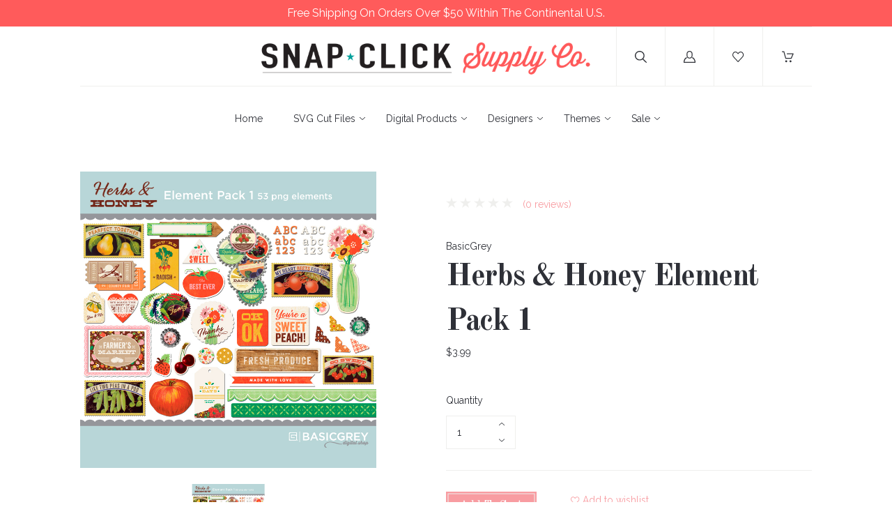

--- FILE ---
content_type: text/html; charset=UTF-8
request_url: https://www.snapclicksupply.com/digital-products/herbs-honey-element-pack-1/
body_size: 20809
content:
<!doctype html>
<!--[if IE 8]><html class="no-js ie8 lt-ie10 lt-ie9" lang="en"> <![endif]-->
<!--[if IE 9 ]><html class="no-js ie9 lt-ie10"> <![endif]-->
<!--[if (gt IE 9)|!(IE)]><!--> <html class="no-js" lang="en"> <!--<![endif]-->
  <head>
    <meta http-equiv="X-UA-Compatible" content="ie=edge" />

    <title>Herbs &amp; Honey Element Pack 1 - Snap Click Supply Co.</title>
    
    <meta property="product:price:amount" content="3.99" /><meta property="product:price:currency" content="USD" /><meta property="og:url" content="https://snapclicksupply.com/digital-products/herbs-honey-element-pack-1/" /><meta property="og:site_name" content="Snap Click Supply Co." /><meta name="keywords" content="Digital, scrapbooking, photography, templates, sales, deals, echo park paper, glitz design, basicgrey, lori whitlock, fancy pants design, jodie lee, bobunny, carina gardner, carta bella, mye de leon, liv.edesigns, samantha walker, nancie rowe janitz, cosmo cricket, crystal wilkerson, digital paper, digital elements, digital templates, digital collections"><link rel='canonical' href='https://snapclicksupply.com/digital-products/herbs-honey-element-pack-1/' /><meta name='platform' content='bigcommerce.stencil' /><meta property="og:type" content="product" />
<meta property="og:title" content="Herbs &amp; Honey Element Pack 1" />
<meta property="og:description" content="The world&#039;s best digital scrapbooking and photo editing supply shop!" />
<meta property="og:image" content="https://cdn11.bigcommerce.com/s-hii7479o/products/3818/images/8476/bg_herbshoney_ep1_preview__37285.1410542253.450.450.jpg?c=2" />
<meta property="fb:admins" content="4715101355441, 442618032421785" />
<meta property="og:availability" content="instock" />
<meta property="pinterest:richpins" content="enabled" />
    

    <link href="https://cdn11.bigcommerce.com/s-hii7479o/product_images/favicon-p.png" rel="shortcut icon">
    <meta name="viewport" content="width=device-width, initial-scale=1, maximum-scale=1">
    <meta name="apple-mobile-web-app-capable" content="yes">
    <meta name="mobile-web-app-capable" content="yes">

    <script>document.documentElement.className = document.documentElement.className.replace(/\bno-js\b/,'js');</script>

    <link data-stencil-stylesheet href="https://cdn11.bigcommerce.com/s-hii7479o/stencil/5df10260-20db-0137-c7c1-0242ac110005/e/769572d0-b5a2-013d-5e45-4a067a74565e/css/theme-cf9db540-a640-0137-9fb1-0242ac11000b.css" rel="stylesheet">

    <link href="https://fonts.googleapis.com/css?family=Karla:400%7CMontserrat:400%7CRaleway:300,400,400i,700%7COld+Standard+TT:400,400i,700&display=swap" rel="stylesheet">

    <!-- Start Tracking Code for analytics_facebook -->

<script>
!function(f,b,e,v,n,t,s){if(f.fbq)return;n=f.fbq=function(){n.callMethod?n.callMethod.apply(n,arguments):n.queue.push(arguments)};if(!f._fbq)f._fbq=n;n.push=n;n.loaded=!0;n.version='2.0';n.queue=[];t=b.createElement(e);t.async=!0;t.src=v;s=b.getElementsByTagName(e)[0];s.parentNode.insertBefore(t,s)}(window,document,'script','https://connect.facebook.net/en_US/fbevents.js');

fbq('set', 'autoConfig', 'false', '338064966822425');
fbq('dataProcessingOptions', ['LDU'], 0, 0);
fbq('init', '338064966822425', {"external_id":"b2d33278-8588-40fc-9133-8c632c6d2d8f"});
fbq('set', 'agent', 'bigcommerce', '338064966822425');

function trackEvents() {
    var pathName = window.location.pathname;

    fbq('track', 'PageView', {}, "");

    // Search events start -- only fire if the shopper lands on the /search.php page
    if (pathName.indexOf('/search.php') === 0 && getUrlParameter('search_query')) {
        fbq('track', 'Search', {
            content_type: 'product_group',
            content_ids: [],
            search_string: getUrlParameter('search_query')
        });
    }
    // Search events end

    // Wishlist events start -- only fire if the shopper attempts to add an item to their wishlist
    if (pathName.indexOf('/wishlist.php') === 0 && getUrlParameter('added_product_id')) {
        fbq('track', 'AddToWishlist', {
            content_type: 'product_group',
            content_ids: []
        });
    }
    // Wishlist events end

    // Lead events start -- only fire if the shopper subscribes to newsletter
    if (pathName.indexOf('/subscribe.php') === 0 && getUrlParameter('result') === 'success') {
        fbq('track', 'Lead', {});
    }
    // Lead events end

    // Registration events start -- only fire if the shopper registers an account
    if (pathName.indexOf('/login.php') === 0 && getUrlParameter('action') === 'account_created') {
        fbq('track', 'CompleteRegistration', {}, "");
    }
    // Registration events end

    

    function getUrlParameter(name) {
        var cleanName = name.replace(/[\[]/, '\[').replace(/[\]]/, '\]');
        var regex = new RegExp('[\?&]' + cleanName + '=([^&#]*)');
        var results = regex.exec(window.location.search);
        return results === null ? '' : decodeURIComponent(results[1].replace(/\+/g, ' '));
    }
}

if (window.addEventListener) {
    window.addEventListener("load", trackEvents, false)
}
</script>
<noscript><img height="1" width="1" style="display:none" alt="null" src="https://www.facebook.com/tr?id=338064966822425&ev=PageView&noscript=1&a=plbigcommerce1.2&eid="/></noscript>

<!-- End Tracking Code for analytics_facebook -->

<!-- Start Tracking Code for analytics_googleanalytics -->

<meta name="google-site-verification" content="0eXSZoGxU9msnDZSTOj6PaxbqMX_cWcuaprbO2-RL-o" />

<script>
    (function(i,s,o,g,r,a,m){i['GoogleAnalyticsObject']=r;i[r]=i[r]||function(){
    (i[r].q=i[r].q||[]).push(arguments)},i[r].l=1*new Date();a=s.createElement(o),
    m=s.getElementsByTagName(o)[0];a.async=1;a.src=g;m.parentNode.insertBefore(a,m)
    })(window,document,'script','//www.google-analytics.com/analytics.js','ga');

    ga('create', 'UA-93216880-4', 'snapclicksupply.com');
    ga('send', 'pageview');
    ga('pageview', 'search_query'); 
    ga('require', 'ecommerce', 'ecommerce.js');

    function trackEcommerce() {
    this._addTrans = addTrans;
    this._addItem = addItems;
    this._trackTrans = trackTrans;
    }
    function addTrans(orderID,store,total,tax,shipping,city,state,country) {
    ga('ecommerce:addTransaction', {
        'id': orderID,
        'affiliation': store,
        'revenue': total,
        'tax': tax,
        'shipping': shipping,
        'city': city,
        'state': state,
        'country': country
    });
    }
    function addItems(orderID,sku,product,variation,price,qty) {
    ga('ecommerce:addItem', {
        'id': orderID,
        'sku': sku,
        'name': product,
        'category': variation,
        'price': price,
        'quantity': qty
    });
    }
    function trackTrans() {
        ga('ecommerce:send');
    }
    var pageTracker = new trackEcommerce();
</script>

<!-- Global site tag (gtag.js) - AdWords: 811721192 -->
<script async src="https://www.googletagmanager.com/gtag/js?id=AW-811721192"></script>
<script>
  window.dataLayer = window.dataLayer || [];
  function gtag(){dataLayer.push(arguments);}
  gtag('js', new Date());

  gtag('config', 'AW-811721192');
</script>

<script>
  gtag('event', 'page_view', {
    'send_to': 'AW-811721192',
    'user_id': 'replace with value'
  });
</script>

<!-- Event snippet for Example dynamic remarketing page -->
<script>
  gtag('event', 'page_view', {'send_to': 'AW-811721192',
   'ecomm_prodid': 'REPLACE_WITH_STRING_VALUE',
   'ecomm_pagetype': 'REPLACE_WITH_STRING_VALUE',
   'ecomm_totalvalue': 'REPLACE_WITH_STRING_VALUE'
  });
</script>

<!-- Google Tag Manager -->
<script>(function(w,d,s,l,i){w[l]=w[l]||[];w[l].push({'gtm.start':
new Date().getTime(),event:'gtm.js'});var f=d.getElementsByTagName(s)[0],
j=d.createElement(s),dl=l!='dataLayer'?'&l='+l:'';j.async=true;j.src=
'https://www.googletagmanager.com/gtm.js?id='+i+dl;f.parentNode.insertBefore(j,f);
})(window,document,'script','dataLayer','GTM-WHDG2FH');</script>
<!-- End Google Tag Manager -->

<!-- End Tracking Code for analytics_googleanalytics -->


<script type="text/javascript" src="https://checkout-sdk.bigcommerce.com/v1/loader.js" defer ></script>
<script type="text/javascript">
var BCData = {"product_attributes":{"sku":null,"upc":null,"mpn":null,"gtin":null,"weight":null,"base":true,"image":null,"price":{"without_tax":{"formatted":"$3.99","value":3.99,"currency":"USD"},"tax_label":"Sales Tax"},"stock":null,"instock":true,"stock_message":null,"purchasable":true,"purchasing_message":null,"call_for_price_message":null}};
</script>
<script src="https://appdevelopergroup.co/apps/bc_firewall/js/firewall.js?shop=430e557a5d139bf298f00b943e62888b"></script><script src="https://appdevelopergroup.co/apps/bc_firewall/js/firewall.js?shop=430e557a5d139bf298f00b943e62888b"></script>
<script nonce="">
(function () {
    var xmlHttp = new XMLHttpRequest();

    xmlHttp.open('POST', 'https://bes.gcp.data.bigcommerce.com/nobot');
    xmlHttp.setRequestHeader('Content-Type', 'application/json');
    xmlHttp.send('{"store_id":"556164","timezone_offset":"-6.0","timestamp":"2026-01-24T18:49:05.31175400Z","visit_id":"566bd864-b06e-461c-8e72-e4f729159832","channel_id":1}');
})();
</script>

    
    
    <!-- snippet location html_head -->
    














































        
<script type="application/ld+json">
  {
    "@context": "http://schema.org",
    "@type": "WebSite",
    "name": "Snap Click Supply Co.",
    "url": "https://snapclicksupply.com/"
  }
</script>    <style>
        .nav-tier-item.nav-menu-item-all {
    display:none !important;
  }  
    </style>
    
  </head>

  <body class="product 
" on contextmenu="return false;" onselectstart="return false;" ondragstart="return false;">
    <div style="padding:7px;background:#ff5b5b;color:#fff;text-align:center;font-size:16px;margin-left:-30px;margin-right:-30px;position:relative;">Free Shipping On Orders Over $50 Within The Continental U.S.</div>  
    <div class="icon-sprite"><svg xmlns="http://www.w3.org/2000/svg" xmlns:xlink="http://www.w3.org/1999/xlink">

  <symbol id="icon-star" viewBox="0 0 20 20">
    <title>icon-star</title>
    <path d="M20 7.65l-7-.92-3-6.683L7.003 6.73 0 7.65l5.146 5.052-1.326 7.25 6.18-3.56 6.18 3.56-1.324-7.25L20 7.65zm-10 6.83l-4.03 2.324.863-4.732-3.356-3.296 4.567-.6L10 3.816l1.96 4.36 4.566.6-3.357 3.296.864 4.732L10 14.48z">
  </symbol>
  <symbol id="icon-lock" viewBox="0 0 24 24">
    <title>lock</title>
    <path d="M18 8h-1V6c0-2.76-2.24-5-5-5S7 3.24 7 6v2H6c-1.1 0-2 .9-2 2v10c0 1.1.9 2 2 2h12c1.1 0 2-.9 2-2V10c0-1.1-.9-2-2-2zm-6 9c-1.1 0-2-.9-2-2s.9-2 2-2 2 .9 2 2-.9 2-2 2zm3.1-9H8.9V6c0-1.71 1.39-3.1 3.1-3.1 1.71 0 3.1 1.39 3.1 3.1v2z"></path>
  </symbol>
  <symbol id="icon-plus" viewBox="0 0 1024 1024">
    <title>plus</title>
    <path class="path1" d="M133.766 603.15c-44.237 0-80.101-40.816-80.101-91.161v0c0-50.344 35.865-91.161 80.101-91.161h762.774c44.237 0 80.101 40.816 80.101 91.161v0c0 50.344-35.865 91.161-80.101 91.161h-762.774z"></path>
    <path class="path2" d="M515.153 973.477c-50.344 0-91.161-35.865-91.161-80.101v-762.774c0-44.237 40.816-80.101 91.161-80.101s91.161 35.865 91.161 80.101v762.774c0 44.237-40.816 80.101-91.161 80.101z"></path>
  </symbol>

</svg>
</div>

    <header
  class="main-header
  logo-center
  background-style-body"
  role="banner"
  data-main-header
>

  <section class="search-bar" data-search-bar>
  <!-- snippet location forms_search -->
  <form
    class="search-form"
    action="/search.php"
    data-validated-form
  >
    <div class="form-field">
      <button class="search-bar-submit" type="submit">
        <svg xmlns="http://www.w3.org/2000/svg" class="icon icon-search" viewBox="0 0 17 17">
  <title>
    Search
  </title>
  <path d="M2.023 1.99c-2.697 2.662-2.697 6.974 0 9.634 2.595 2.548 6.76 2.656 9.488.266l-.702-.02 5.003 4.93c.27.262.715.27.983.007.272-.24.28-.704.006-.972l-5.01-4.928-.362.36.363.357c0 .005 0 .005-.123.088-.2.06-.2.06-.226.054h.214l.15-.148c2.697-2.66 2.7-6.967.006-9.625C10.495.7 8.74 0 6.92 0 5.097 0 3.342.7 2.022 1.99zm9.06.72c2.294 2.262 2.29 5.926-.006 8.19l.363.36v-.507c-.034-.006-.034-.006-.24.056-.128.084-.128.084-.136.096l-.363.36.366.357 5.01 4.93c-.142-.14-.14-.35.012-.484.12-.118.32-.115.447.01l-5.002-4.928-.342-.337-.36.316c-2.322 2.036-5.873 1.944-8.082-.224-2.294-2.263-2.294-5.934 0-8.198 1.125-1.1 2.62-1.697 4.172-1.697 1.55 0 3.046.598 4.164 1.698zm-.257.25c2.16 2.127 2.16 5.564 0 7.69-2.16 2.125-5.655 2.125-7.815 0-2.157-2.127-2.157-5.564 0-7.69 1.05-1.034 2.45-1.594 3.91-1.594 1.457 0 2.86.56 3.906 1.595zm-8.54-.715c-2.56 2.52-2.56 6.6 0 9.12 2.56 2.522 6.705 2.522 9.266 0 2.56-2.52 2.56-6.6 0-9.12C10.312 1.015 8.647.352 6.92.352c-1.73 0-3.394.664-4.635 1.892z"/>
</svg>      </button>
      <input
        class="search-input form-input"
        name="search_query"
        placeholder="Enter a search term..."
        autocomplete="off"
        aria-label="Search"
        required
      >
    </div>
  </form>
</section>

  <!-- old logo source getImage settings.store_logo.image 'logo' -->
<div class="upper-header">


  <button class="upper-header-item mobile-menu-wrapper" data-menu-toggle>
    <div class="icon-wrapper">
      <svg xmlns="http://www.w3.org/2000/svg" class="icon icon-menu" viewBox="0 0 22 16">
  <title>
    Menu
  </title>
  <path d="M.938 1.922h20.01c.515 0 .937-.422.937-.938s-.422-.938-.938-.938H.937C.423.046 0 .468 0 .984s.422.938.938.938zm0 7.034h20.01c.515 0 .937-.422.937-.938 0-.515-.422-.938-.938-.938H.937c-.515 0-.937.423-.937.938 0 .516.422.938.938.938zm0 7.034h20.01c.515 0 .937-.42.937-.937 0-.516-.422-.938-.938-.938H.937c-.515 0-.937.422-.937.938s.422.938.938.938z"/>
</svg>    </div>
  </button>

  <div class="upper-header-item branding-wrapper">
    <div class="branding" data-branding>
        <a class="logo" href="/">
          <img
            class="header-logo-image"
            src="https://cdn11.bigcommerce.com/s-hii7479o/product_images/uploaded_images/snap-click-supply-logo-1500.png"
            alt="Snap Click Supply Co."
          >
        </a>
    </div>
  </div>

  <button class="upper-header-item search-wrapper" data-search-toggle>
    <div class="icon-wrapper">
      <svg xmlns="http://www.w3.org/2000/svg" class="icon icon-search" viewBox="0 0 17 17">
  <title>
    Search
  </title>
  <path d="M2.023 1.99c-2.697 2.662-2.697 6.974 0 9.634 2.595 2.548 6.76 2.656 9.488.266l-.702-.02 5.003 4.93c.27.262.715.27.983.007.272-.24.28-.704.006-.972l-5.01-4.928-.362.36.363.357c0 .005 0 .005-.123.088-.2.06-.2.06-.226.054h.214l.15-.148c2.697-2.66 2.7-6.967.006-9.625C10.495.7 8.74 0 6.92 0 5.097 0 3.342.7 2.022 1.99zm9.06.72c2.294 2.262 2.29 5.926-.006 8.19l.363.36v-.507c-.034-.006-.034-.006-.24.056-.128.084-.128.084-.136.096l-.363.36.366.357 5.01 4.93c-.142-.14-.14-.35.012-.484.12-.118.32-.115.447.01l-5.002-4.928-.342-.337-.36.316c-2.322 2.036-5.873 1.944-8.082-.224-2.294-2.263-2.294-5.934 0-8.198 1.125-1.1 2.62-1.697 4.172-1.697 1.55 0 3.046.598 4.164 1.698zm-.257.25c2.16 2.127 2.16 5.564 0 7.69-2.16 2.125-5.655 2.125-7.815 0-2.157-2.127-2.157-5.564 0-7.69 1.05-1.034 2.45-1.594 3.91-1.594 1.457 0 2.86.56 3.906 1.595zm-8.54-.715c-2.56 2.52-2.56 6.6 0 9.12 2.56 2.522 6.705 2.522 9.266 0 2.56-2.52 2.56-6.6 0-9.12C10.312 1.015 8.647.352 6.92.352c-1.73 0-3.394.664-4.635 1.892z"/>
</svg>    </div>
    <div class="icon-wrapper icon-wrapper-alt">
      <svg xmlns="http://www.w3.org/2000/svg" class="icon icon-close" viewBox="0 0 16 16">
  <g fill-rule="evenodd">
    <path d="M1.533 15.455c-.192 0-.384-.073-.53-.22-.293-.293-.293-.77 0-1.062l13.17-13.17c.294-.294.77-.294 1.062 0 .293.292.293.767 0 1.06L2.063 15.235c-.146.147-.338.22-.53.22z"/>
    <path d="M14.704 15.455c-.192 0-.384-.073-.53-.22L1.002 2.065c-.293-.294-.293-.77 0-1.062.293-.293.768-.293 1.06 0l13.172 13.17c.293.294.293.77 0 1.063-.146.146-.338.22-.53.22z"/>
  </g>
</svg>    </div>
  </button>

      <a
        class="upper-header-item account-wrapper"
        href="/login.php"
        data-toggle-login-modal
      >
        <svg xmlns="http://www.w3.org/2000/svg" class="icon icon-account" viewBox="0 0 16 16">
  <title>
    Account
  </title>
  <path d="M8 10.286c2.374 0 4-1.72 4-4V4c0-2.28-1.626-4-4-4S4 1.72 4 4v2.286c0 2.28 1.626 4 4 4zM5.143 4C5.143 2.394 6.33 1.143 8 1.143c1.67 0 2.857 1.25 2.857 2.857v2.286C10.857 7.89 9.67 9.143 8 9.143c-1.67 0-2.857-1.252-2.857-2.857V4zm6.915 4.565l-.14-.047-.07.127c-.146.262-.32.517-.52.757l-.163.197.25.066c1.848.51 3.326 3.375 3.402 5.194H1.182c.076-1.82 1.386-4.684 3.233-5.193l.25-.068-.16-.2c-.2-.24-.376-.495-.52-.76l-.07-.124-.14.048C1.46 9.33 0 12.518 0 14.86V16h16v-1.14c0-2.342-1.63-5.53-3.942-6.295z"/>
</svg>        <span class="button-text">Log in</span>
      </a>

    <a class="upper-header-item wishlist-wrapper" href="/wishlist.php">
      <div class="icon-wrapper">
        <svg xmlns="http://www.w3.org/2000/svg" class="icon icon-wishlist" viewBox="0 0 18 16">
  <title>
    Wishlist
  </title>
  <path d="M8.562 16c-.16 0-.315-.067-.424-.185L1.294 8.438l-.006-.006C.458 7.512 0 6.292 0 5c0-1.294.458-2.513 1.288-3.433l.104-.115C2.238.516 3.367 0 4.572 0c1.204 0 2.334.516 3.18 1.452l.81.898.812-.898C10.22.516 11.348 0 12.554 0c1.204 0 2.333.516 3.18 1.452l.103.115c.83.92 1.288 2.14 1.288 3.433 0 1.293-.458 2.512-1.288 3.432l-.006.006-6.842 7.377c-.11.118-.263.185-.425.185zM2.146 7.653l6.416 6.916L14.98 7.65c1.32-1.465 1.32-3.846-.004-5.31l-.104-.114c-.623-.69-1.447-1.07-2.32-1.07-.872 0-1.696.38-2.32 1.07L8.992 3.6c-.11.12-.267.19-.43.19-.164 0-.32-.07-.43-.19L6.89 2.23c-.622-.69-1.446-1.07-2.318-1.07-.873 0-1.697.38-2.32 1.07l-.104.114C.826 3.807.825 6.188 2.146 7.654z"/>
</svg>      </div>
    </a>

  <a
    class="upper-header-item cart-wrapper cart-empty"
    href="/cart.php"
    data-cart-preview
  >
    <div class="icon-wrapper">
      <svg xmlns="http://www.w3.org/2000/svg" class="icon icon-cart" viewBox="0 0 17 16">
  <title>
    Cart
  </title>
  <path d="M.62 1.24h1.776l2.53 9.15c.073.27.32.455.6.455h7.778c.247 0 .464-.144.568-.372l2.83-6.507c.082-.196.062-.413-.052-.588-.114-.176-.31-.28-.516-.28H7.54c-.34 0-.62.28-.62.62 0 .34.28.62.62.62h7.643L12.89 9.606h-6.9L3.46.454C3.388.186 3.14 0 2.86 0H.62C.28 0 0 .28 0 .62c0 .34.28.62.62.62zm5.594 14.522c.775 0 1.405-.63 1.405-1.405s-.63-1.405-1.407-1.405c-.774 0-1.404.63-1.404 1.405s.63 1.405 1.403 1.405zm6.136.003h.103c.372-.03.713-.196.96-.485.25-.28.362-.64.342-1.023-.052-.764-.723-1.353-1.498-1.3-.775.05-1.353.732-1.3 1.496.05.734.66 1.312 1.393 1.312z"/>
</svg>    </div>
    <span class="mini-cart-count ">
      <span class="number">
        0
      </span>
    </span>
  </a>
</div>
  <aside class="mini-cart" data-mini-cart>
  <div class="mini-cart-inner">
    <div class="mini-cart-contents">
      <div class="mini-cart-items">
    <p class="mini-cart-empty">Your cart is currently empty</p>
</div>

    </div>
  </div>
</aside>
  <div class="lower-header">

  <nav class="menu main-menu menu-body" data-main-menu>
  <ul class="nav-menu">
      <li class="nav-menu-item">
        <a href="https://snapclicksupply.com/">
          Home
        </a>
      </li>
          <li class="nav-menu-item" data-dropdown>
      <a href="https://www.snapclicksupply.com/svg-cut-files/" data-dropdown-toggle>
        SVG Cut Files
        <span class="dropdown-arrow">
          <svg xmlns="http://www.w3.org/2000/svg" class="icon icon-arrow-down" viewBox="0 0 8 5">
  <path fill-rule="evenodd" d="M4.228 3.912L7.872.672c.15-.134.17-.374.045-.535-.126-.16-.35-.183-.5-.05L4 3.127.584.086c-.15-.133-.375-.11-.5.05-.127.16-.107.4.044.535l3.644 3.24C3.838 3.972 3.92 4 4 4c.08 0 .162-.03.228-.088z"/>
</svg>        </span>
      </a>
      <ul class="dropdown" data-dropdown-panel>
        <li class="nav-menu-item-all nav-tier-item">
  <a href="https://www.snapclicksupply.com/svg-cut-files/">
      All SVG Cut Files
  </a>
</li>
  <li class="nav-tier-item " >
    <a href="https://www.snapclicksupply.com/svg/" >
      SVG
    </a>
    <ul class="dropdown-tier" data-tier-panel>
      <li class="nav-menu-item-all nav-tier-item">
  <a href="https://www.snapclicksupply.com/svg/">
      All SVG
  </a>
</li>
    </ul>
  </li>
  <li class="nav-tier-item " >
    <a href="https://www.snapclicksupply.com/print-cut/" >
      Print &amp; Cut
    </a>
    <ul class="dropdown-tier" data-tier-panel>
      <li class="nav-menu-item-all nav-tier-item">
  <a href="https://www.snapclicksupply.com/print-cut/">
      All Print &amp; Cut
  </a>
</li>
    </ul>
  </li>
  <li class="nav-tier-item " >
    <a href="https://www.snapclicksupply.com/3d-projects/" >
      3D Projects
    </a>
    <ul class="dropdown-tier" data-tier-panel>
      <li class="nav-menu-item-all nav-tier-item">
  <a href="https://www.snapclicksupply.com/3d-projects/">
      All 3D Projects
  </a>
</li>
    </ul>
  </li>
  <li class="nav-tier-item " >
    <a href="https://www.snapclicksupply.com/albums-flip-books/" >
      Albums &amp; Flip Books
    </a>
    <ul class="dropdown-tier" data-tier-panel>
      <li class="nav-menu-item-all nav-tier-item">
  <a href="https://www.snapclicksupply.com/albums-flip-books/">
      All Albums &amp; Flip Books
  </a>
</li>
    </ul>
  </li>
  <li class="nav-tier-item " >
    <a href="https://www.snapclicksupply.com/banners-garlands/" >
      Banners &amp; Garlands
    </a>
    <ul class="dropdown-tier" data-tier-panel>
      <li class="nav-menu-item-all nav-tier-item">
  <a href="https://www.snapclicksupply.com/banners-garlands/">
      All Banners &amp; Garlands
  </a>
</li>
    </ul>
  </li>
  <li class="nav-tier-item " >
    <a href="https://www.snapclicksupply.com/card-fronts/" >
      Card Fronts
    </a>
    <ul class="dropdown-tier" data-tier-panel>
      <li class="nav-menu-item-all nav-tier-item">
  <a href="https://www.snapclicksupply.com/card-fronts/">
      All Card Fronts
  </a>
</li>
    </ul>
  </li>
  <li class="nav-tier-item " >
    <a href="https://www.snapclicksupply.com/houses/" >
      Houses
    </a>
    <ul class="dropdown-tier" data-tier-panel>
      <li class="nav-menu-item-all nav-tier-item">
  <a href="https://www.snapclicksupply.com/houses/">
      All Houses
  </a>
</li>
    </ul>
  </li>
  <li class="nav-tier-item " >
    <a href="https://www.snapclicksupply.com/treat-boxes-bags/" >
      Treat Boxes &amp; Bags
    </a>
    <ul class="dropdown-tier" data-tier-panel>
      <li class="nav-menu-item-all nav-tier-item">
  <a href="https://www.snapclicksupply.com/treat-boxes-bags/">
      All Treat Boxes &amp; Bags
  </a>
</li>
    </ul>
  </li>
  <li class="nav-tier-item " >
    <a href="https://www.snapclicksupply.com/others-misc/" >
      Others/Misc
    </a>
    <ul class="dropdown-tier" data-tier-panel>
      <li class="nav-menu-item-all nav-tier-item">
  <a href="https://www.snapclicksupply.com/others-misc/">
      All Others/Misc
  </a>
</li>
    </ul>
  </li>
      </ul>
  </li>
  <li class="nav-menu-item" data-dropdown>
      <a href="https://www.snapclicksupply.com/digital-products/" data-dropdown-toggle>
        Digital Products
        <span class="dropdown-arrow">
          <svg xmlns="http://www.w3.org/2000/svg" class="icon icon-arrow-down" viewBox="0 0 8 5">
  <path fill-rule="evenodd" d="M4.228 3.912L7.872.672c.15-.134.17-.374.045-.535-.126-.16-.35-.183-.5-.05L4 3.127.584.086c-.15-.133-.375-.11-.5.05-.127.16-.107.4.044.535l3.644 3.24C3.838 3.972 3.92 4 4 4c.08 0 .162-.03.228-.088z"/>
</svg>        </span>
      </a>
      <ul class="dropdown" data-dropdown-panel>
        <li class="nav-menu-item-all nav-tier-item">
  <a href="https://www.snapclicksupply.com/digital-products/">
      All Digital Products
  </a>
</li>
  <li class="nav-tier-item " >
    <a href="https://www.snapclicksupply.com/art-journaling/" >
      Art Journaling
    </a>
    <ul class="dropdown-tier" data-tier-panel>
      <li class="nav-menu-item-all nav-tier-item">
  <a href="https://www.snapclicksupply.com/art-journaling/">
      All Art Journaling
  </a>
</li>
    </ul>
  </li>
  <li class="nav-tier-item " >
    <a href="https://www.snapclicksupply.com/albums/" >
      Albums
    </a>
    <ul class="dropdown-tier" data-tier-panel>
      <li class="nav-menu-item-all nav-tier-item">
  <a href="https://www.snapclicksupply.com/albums/">
      All Albums
  </a>
</li>
    </ul>
  </li>
  <li class="nav-tier-item " >
    <a href="https://www.snapclicksupply.com/e-books/" >
      E-Books
    </a>
    <ul class="dropdown-tier" data-tier-panel>
      <li class="nav-menu-item-all nav-tier-item">
  <a href="https://www.snapclicksupply.com/e-books/">
      All E-Books
  </a>
</li>
    </ul>
  </li>
  <li class="nav-tier-item " >
    <a href="https://www.snapclicksupply.com/commercial-use/" >
      Commercial Use
    </a>
    <ul class="dropdown-tier" data-tier-panel>
      <li class="nav-menu-item-all nav-tier-item">
  <a href="https://www.snapclicksupply.com/commercial-use/">
      All Commercial Use
  </a>
</li>
    </ul>
  </li>
  <li class="nav-tier-item " >
    <a href="https://www.snapclicksupply.com/digital-collections/" >
      Digital Collections
    </a>
    <ul class="dropdown-tier" data-tier-panel>
      <li class="nav-menu-item-all nav-tier-item">
  <a href="https://www.snapclicksupply.com/digital-collections/">
      All Digital Collections
  </a>
</li>
    </ul>
  </li>
  <li class="nav-tier-item " >
    <a href="https://www.snapclicksupply.com/complete-collections/" >
      Complete Collections
    </a>
    <ul class="dropdown-tier" data-tier-panel>
      <li class="nav-menu-item-all nav-tier-item">
  <a href="https://www.snapclicksupply.com/complete-collections/">
      All Complete Collections
  </a>
</li>
    </ul>
  </li>
  <li class="nav-tier-item " >
    <a href="https://www.snapclicksupply.com/photo-editing/" >
      Photo Editing
    </a>
    <ul class="dropdown-tier" data-tier-panel>
      <li class="nav-menu-item-all nav-tier-item">
  <a href="https://www.snapclicksupply.com/photo-editing/">
      All Photo Editing
  </a>
</li>
    </ul>
  </li>
  <li class="nav-tier-item " >
    <a href="https://www.snapclicksupply.com/daily-documenting/" >
      Daily Documenting
    </a>
    <ul class="dropdown-tier" data-tier-panel>
      <li class="nav-menu-item-all nav-tier-item">
  <a href="https://www.snapclicksupply.com/daily-documenting/">
      All Daily Documenting
  </a>
</li>
    </ul>
  </li>
  <li class="nav-tier-item " >
    <a href="https://www.snapclicksupply.com/fonts/" >
      Fonts &amp; Alphabets
    </a>
    <ul class="dropdown-tier" data-tier-panel>
      <li class="nav-menu-item-all nav-tier-item">
  <a href="https://www.snapclicksupply.com/fonts/">
      All Fonts &amp; Alphabets
  </a>
</li>
    </ul>
  </li>
  <li class="nav-tier-item " >
    <a href="https://www.snapclicksupply.com/embellishments/" >
      Embellishments
    </a>
    <ul class="dropdown-tier" data-tier-panel>
      <li class="nav-menu-item-all nav-tier-item">
  <a href="https://www.snapclicksupply.com/embellishments/">
      All Embellishments
  </a>
</li>
    </ul>
  </li>
  <li class="nav-tier-item " >
    <a href="https://www.snapclicksupply.com/overlays-textures/" >
      Overlays, Masks &amp; Textures
    </a>
    <ul class="dropdown-tier" data-tier-panel>
      <li class="nav-menu-item-all nav-tier-item">
  <a href="https://www.snapclicksupply.com/overlays-textures/">
      All Overlays, Masks &amp; Textures
  </a>
</li>
    </ul>
  </li>
  <li class="nav-tier-item " >
    <a href="https://www.snapclicksupply.com/paper/" >
      Digital Paper Packs
    </a>
    <ul class="dropdown-tier" data-tier-panel>
      <li class="nav-menu-item-all nav-tier-item">
  <a href="https://www.snapclicksupply.com/paper/">
      All Digital Paper Packs
  </a>
</li>
    </ul>
  </li>
  <li class="nav-tier-item " >
    <a href="https://www.snapclicksupply.com/printables/" >
      Printables
    </a>
    <ul class="dropdown-tier" data-tier-panel>
      <li class="nav-menu-item-all nav-tier-item">
  <a href="https://www.snapclicksupply.com/printables/">
      All Printables
  </a>
</li>
    </ul>
  </li>
  <li class="nav-tier-item " >
    <a href="https://www.snapclicksupply.com/quickpages/" >
      Quickpages
    </a>
    <ul class="dropdown-tier" data-tier-panel>
      <li class="nav-menu-item-all nav-tier-item">
  <a href="https://www.snapclicksupply.com/quickpages/">
      All Quickpages
  </a>
</li>
    </ul>
  </li>
      </ul>
  </li>
  <li class="nav-menu-item" data-dropdown>
      <a href="https://www.snapclicksupply.com/digital-designers/" data-dropdown-toggle>
        Designers
        <span class="dropdown-arrow">
          <svg xmlns="http://www.w3.org/2000/svg" class="icon icon-arrow-down" viewBox="0 0 8 5">
  <path fill-rule="evenodd" d="M4.228 3.912L7.872.672c.15-.134.17-.374.045-.535-.126-.16-.35-.183-.5-.05L4 3.127.584.086c-.15-.133-.375-.11-.5.05-.127.16-.107.4.044.535l3.644 3.24C3.838 3.972 3.92 4 4 4c.08 0 .162-.03.228-.088z"/>
</svg>        </span>
      </a>
      <ul class="dropdown" data-dropdown-panel>
        <li class="nav-menu-item-all nav-tier-item">
  <a href="https://www.snapclicksupply.com/digital-designers/">
      All Designers
  </a>
</li>
  <li class="nav-tier-item " >
    <a href="https://www.snapclicksupply.com/adrienne-looman-designs/" >
      Adrienne Looman Designs
    </a>
    <ul class="dropdown-tier" data-tier-panel>
      <li class="nav-menu-item-all nav-tier-item">
  <a href="https://www.snapclicksupply.com/adrienne-looman-designs/">
      All Adrienne Looman Designs
  </a>
</li>
    </ul>
  </li>
  <li class="nav-tier-item " >
    <a href="https://www.snapclicksupply.com/basicgrey/" >
      BasicGrey
    </a>
    <ul class="dropdown-tier" data-tier-panel>
      <li class="nav-menu-item-all nav-tier-item">
  <a href="https://www.snapclicksupply.com/basicgrey/">
      All BasicGrey
  </a>
</li>
    </ul>
  </li>
  <li class="nav-tier-item " >
    <a href="https://www.snapclicksupply.com/sarah-hurley/" >
      Sarah Hurley
    </a>
    <ul class="dropdown-tier" data-tier-panel>
      <li class="nav-menu-item-all nav-tier-item">
  <a href="https://www.snapclicksupply.com/sarah-hurley/">
      All Sarah Hurley
  </a>
</li>
    </ul>
  </li>
  <li class="nav-tier-item " >
    <a href="https://www.snapclicksupply.com/bits-pieces-paper-lab/" >
      Bits &amp; Pieces Paper Lab
    </a>
    <ul class="dropdown-tier" data-tier-panel>
      <li class="nav-menu-item-all nav-tier-item">
  <a href="https://www.snapclicksupply.com/bits-pieces-paper-lab/">
      All Bits &amp; Pieces Paper Lab
  </a>
</li>
    </ul>
  </li>
  <li class="nav-tier-item " >
    <a href="https://www.snapclicksupply.com/bobunny/" >
      BoBunny
    </a>
    <ul class="dropdown-tier" data-tier-panel>
      <li class="nav-menu-item-all nav-tier-item">
  <a href="https://www.snapclicksupply.com/bobunny/">
      All BoBunny
  </a>
</li>
    </ul>
  </li>
  <li class="nav-tier-item " >
    <a href="https://www.snapclicksupply.com/carinagardnerdesigns/" >
      Carina Gardner
    </a>
    <ul class="dropdown-tier" data-tier-panel>
      <li class="nav-menu-item-all nav-tier-item">
  <a href="https://www.snapclicksupply.com/carinagardnerdesigns/">
      All Carina Gardner
  </a>
</li>
    </ul>
  </li>
  <li class="nav-tier-item " >
    <a href="https://www.snapclicksupply.com/carta-bella/" >
      Carta Bella
    </a>
    <ul class="dropdown-tier" data-tier-panel>
      <li class="nav-menu-item-all nav-tier-item">
  <a href="https://www.snapclicksupply.com/carta-bella/">
      All Carta Bella
  </a>
</li>
    </ul>
  </li>
  <li class="nav-tier-item " >
    <a href="https://www.snapclicksupply.com/cosmo-cricket/" >
      Cosmo Cricket
    </a>
    <ul class="dropdown-tier" data-tier-panel>
      <li class="nav-menu-item-all nav-tier-item">
  <a href="https://www.snapclicksupply.com/cosmo-cricket/">
      All Cosmo Cricket
  </a>
</li>
    </ul>
  </li>
  <li class="nav-tier-item " >
    <a href="https://www.snapclicksupply.com/crystal-wilkerson-designs/" >
      Crystal Wilkerson 
    </a>
    <ul class="dropdown-tier" data-tier-panel>
      <li class="nav-menu-item-all nav-tier-item">
  <a href="https://www.snapclicksupply.com/crystal-wilkerson-designs/">
      All Crystal Wilkerson 
  </a>
</li>
    </ul>
  </li>
  <li class="nav-tier-item " >
    <a href="https://www.snapclicksupply.com/deena-rutter/" >
      Deena Rutter
    </a>
    <ul class="dropdown-tier" data-tier-panel>
      <li class="nav-menu-item-all nav-tier-item">
  <a href="https://www.snapclicksupply.com/deena-rutter/">
      All Deena Rutter
  </a>
</li>
    </ul>
  </li>
  <li class="nav-tier-item " >
    <a href="https://www.snapclicksupply.com/design-by-dani/" >
      Design by Dani
    </a>
    <ul class="dropdown-tier" data-tier-panel>
      <li class="nav-menu-item-all nav-tier-item">
  <a href="https://www.snapclicksupply.com/design-by-dani/">
      All Design by Dani
  </a>
</li>
    </ul>
  </li>
  <li class="nav-tier-item " >
    <a href="https://www.snapclicksupply.com/down-this-road/" >
      Down This Road
    </a>
    <ul class="dropdown-tier" data-tier-panel>
      <li class="nav-menu-item-all nav-tier-item">
  <a href="https://www.snapclicksupply.com/down-this-road/">
      All Down This Road
  </a>
</li>
    </ul>
  </li>
  <li class="nav-tier-item " >
    <a href="https://www.snapclicksupply.com/echo-park-paper/" >
      Echo Park Paper 
    </a>
    <ul class="dropdown-tier" data-tier-panel>
      <li class="nav-menu-item-all nav-tier-item">
  <a href="https://www.snapclicksupply.com/echo-park-paper/">
      All Echo Park Paper 
  </a>
</li>
    </ul>
  </li>
  <li class="nav-tier-item " >
    <a href="https://www.snapclicksupply.com/fancy-pants/" >
      Fancy Pants Designs
    </a>
    <ul class="dropdown-tier" data-tier-panel>
      <li class="nav-menu-item-all nav-tier-item">
  <a href="https://www.snapclicksupply.com/fancy-pants/">
      All Fancy Pants Designs
  </a>
</li>
    </ul>
  </li>
  <li class="nav-tier-item " >
    <a href="https://www.snapclicksupply.com/gennifer-bursett/" >
      Gennifer Bursett
    </a>
    <ul class="dropdown-tier" data-tier-panel>
      <li class="nav-menu-item-all nav-tier-item">
  <a href="https://www.snapclicksupply.com/gennifer-bursett/">
      All Gennifer Bursett
  </a>
</li>
    </ul>
  </li>
  <li class="nav-tier-item " >
    <a href="https://www.snapclicksupply.com/glitz-design/" >
      Glitz Design
    </a>
    <ul class="dropdown-tier" data-tier-panel>
      <li class="nav-menu-item-all nav-tier-item">
  <a href="https://www.snapclicksupply.com/glitz-design/">
      All Glitz Design
  </a>
</li>
    </ul>
  </li>
  <li class="nav-tier-item " >
    <a href="https://www.snapclicksupply.com/jenni-bowlin-studio/" >
      Jenni Bowlin Studio
    </a>
    <ul class="dropdown-tier" data-tier-panel>
      <li class="nav-menu-item-all nav-tier-item">
  <a href="https://www.snapclicksupply.com/jenni-bowlin-studio/">
      All Jenni Bowlin Studio
  </a>
</li>
    </ul>
  </li>
  <li class="nav-tier-item " >
    <a href="https://www.snapclicksupply.com/jodie-lee/" >
      Jodie Lee
    </a>
    <ul class="dropdown-tier" data-tier-panel>
      <li class="nav-menu-item-all nav-tier-item">
  <a href="https://www.snapclicksupply.com/jodie-lee/">
      All Jodie Lee
  </a>
</li>
    </ul>
  </li>
  <li class="nav-tier-item " >
    <a href="https://www.snapclicksupply.com/liv-edesigns/" >
      liv.edesigns
    </a>
    <ul class="dropdown-tier" data-tier-panel>
      <li class="nav-menu-item-all nav-tier-item">
  <a href="https://www.snapclicksupply.com/liv-edesigns/">
      All liv.edesigns
  </a>
</li>
    </ul>
  </li>
  <li class="nav-tier-item " >
    <a href="https://www.snapclicksupply.com/lori-whitlock/" >
      Lori Whitlock
    </a>
    <ul class="dropdown-tier" data-tier-panel>
      <li class="nav-menu-item-all nav-tier-item">
  <a href="https://www.snapclicksupply.com/lori-whitlock/">
      All Lori Whitlock
  </a>
</li>
    </ul>
  </li>
  <li class="nav-tier-item " >
    <a href="https://www.snapclicksupply.com/meredith-cardall/" >
      Meredith Cardall
    </a>
    <ul class="dropdown-tier" data-tier-panel>
      <li class="nav-menu-item-all nav-tier-item">
  <a href="https://www.snapclicksupply.com/meredith-cardall/">
      All Meredith Cardall
  </a>
</li>
    </ul>
  </li>
  <li class="nav-tier-item " >
    <a href="https://www.snapclicksupply.com/mye-de-leon/" >
      Mye De Leon
    </a>
    <ul class="dropdown-tier" data-tier-panel>
      <li class="nav-menu-item-all nav-tier-item">
  <a href="https://www.snapclicksupply.com/mye-de-leon/">
      All Mye De Leon
  </a>
</li>
    </ul>
  </li>
  <li class="nav-tier-item " >
    <a href="https://www.snapclicksupply.com/samantha-walker/" >
      Samantha Walker
    </a>
    <ul class="dropdown-tier" data-tier-panel>
      <li class="nav-menu-item-all nav-tier-item">
  <a href="https://www.snapclicksupply.com/samantha-walker/">
      All Samantha Walker
  </a>
</li>
    </ul>
  </li>
      </ul>
  </li>
  <li class="nav-menu-item" data-dropdown>
      <a href="https://www.snapclicksupply.com/themes/" data-dropdown-toggle>
        Themes
        <span class="dropdown-arrow">
          <svg xmlns="http://www.w3.org/2000/svg" class="icon icon-arrow-down" viewBox="0 0 8 5">
  <path fill-rule="evenodd" d="M4.228 3.912L7.872.672c.15-.134.17-.374.045-.535-.126-.16-.35-.183-.5-.05L4 3.127.584.086c-.15-.133-.375-.11-.5.05-.127.16-.107.4.044.535l3.644 3.24C3.838 3.972 3.92 4 4 4c.08 0 .162-.03.228-.088z"/>
</svg>        </span>
      </a>
      <ul class="dropdown" data-dropdown-panel>
        <li class="nav-menu-item-all nav-tier-item">
  <a href="https://www.snapclicksupply.com/themes/">
      All Themes
  </a>
</li>
  <li class="nav-tier-item " >
    <a href="https://www.snapclicksupply.com/animals/" >
      Animals
    </a>
    <ul class="dropdown-tier" data-tier-panel>
      <li class="nav-menu-item-all nav-tier-item">
  <a href="https://www.snapclicksupply.com/animals/">
      All Animals
  </a>
</li>
    </ul>
  </li>
  <li class="nav-tier-item " >
    <a href="https://www.snapclicksupply.com/food/" >
      Food
    </a>
    <ul class="dropdown-tier" data-tier-panel>
      <li class="nav-menu-item-all nav-tier-item">
  <a href="https://www.snapclicksupply.com/food/">
      All Food
  </a>
</li>
    </ul>
  </li>
  <li class="nav-tier-item " >
    <a href="https://www.snapclicksupply.com/inspirational/" >
      Inspirational
    </a>
    <ul class="dropdown-tier" data-tier-panel>
      <li class="nav-menu-item-all nav-tier-item">
  <a href="https://www.snapclicksupply.com/inspirational/">
      All Inspirational
  </a>
</li>
    </ul>
  </li>
  <li class="nav-tier-item " >
    <a href="https://www.snapclicksupply.com/outdoors/" >
      Outdoors
    </a>
    <ul class="dropdown-tier" data-tier-panel>
      <li class="nav-menu-item-all nav-tier-item">
  <a href="https://www.snapclicksupply.com/outdoors/">
      All Outdoors
  </a>
</li>
    </ul>
  </li>
  <li class="nav-tier-item " >
    <a href="https://www.snapclicksupply.com/travel/" >
      Travel
    </a>
    <ul class="dropdown-tier" data-tier-panel>
      <li class="nav-menu-item-all nav-tier-item">
  <a href="https://www.snapclicksupply.com/travel/">
      All Travel
  </a>
</li>
    </ul>
  </li>
  <li class="nav-tier-item " >
    <a href="https://www.snapclicksupply.com/new-category-4/" >
      Spring
    </a>
    <ul class="dropdown-tier" data-tier-panel>
      <li class="nav-menu-item-all nav-tier-item">
  <a href="https://www.snapclicksupply.com/new-category-4/">
      All Spring
  </a>
</li>
    </ul>
  </li>
  <li class="nav-tier-item " >
    <a href="https://www.snapclicksupply.com/summer/" >
      Summer
    </a>
    <ul class="dropdown-tier" data-tier-panel>
      <li class="nav-menu-item-all nav-tier-item">
  <a href="https://www.snapclicksupply.com/summer/">
      All Summer
  </a>
</li>
    </ul>
  </li>
  <li class="nav-tier-item " >
    <a href="https://www.snapclicksupply.com/new-category-6/" >
      Fall
    </a>
    <ul class="dropdown-tier" data-tier-panel>
      <li class="nav-menu-item-all nav-tier-item">
  <a href="https://www.snapclicksupply.com/new-category-6/">
      All Fall
  </a>
</li>
    </ul>
  </li>
  <li class="nav-tier-item " >
    <a href="https://www.snapclicksupply.com/new-category-3/" >
      Winter
    </a>
    <ul class="dropdown-tier" data-tier-panel>
      <li class="nav-menu-item-all nav-tier-item">
  <a href="https://www.snapclicksupply.com/new-category-3/">
      All Winter
  </a>
</li>
    </ul>
  </li>
  <li class="nav-tier-item " >
    <a href="https://www.snapclicksupply.com/family/" >
      Family
    </a>
    <ul class="dropdown-tier" data-tier-panel>
      <li class="nav-menu-item-all nav-tier-item">
  <a href="https://www.snapclicksupply.com/family/">
      All Family
  </a>
</li>
    </ul>
  </li>
  <li class="nav-tier-item " >
    <a href="https://www.snapclicksupply.com/baby/" >
      Baby
    </a>
    <ul class="dropdown-tier" data-tier-panel>
      <li class="nav-menu-item-all nav-tier-item">
  <a href="https://www.snapclicksupply.com/baby/">
      All Baby
  </a>
</li>
    </ul>
  </li>
  <li class="nav-tier-item " >
    <a href="https://www.snapclicksupply.com/new-category-14/" >
      Birthday
    </a>
    <ul class="dropdown-tier" data-tier-panel>
      <li class="nav-menu-item-all nav-tier-item">
  <a href="https://www.snapclicksupply.com/new-category-14/">
      All Birthday
  </a>
</li>
    </ul>
  </li>
  <li class="nav-tier-item " >
    <a href="https://www.snapclicksupply.com/school/" >
      School
    </a>
    <ul class="dropdown-tier" data-tier-panel>
      <li class="nav-menu-item-all nav-tier-item">
  <a href="https://www.snapclicksupply.com/school/">
      All School
  </a>
</li>
    </ul>
  </li>
  <li class="nav-tier-item " >
    <a href="https://www.snapclicksupply.com/new-category-13/" >
      Sports
    </a>
    <ul class="dropdown-tier" data-tier-panel>
      <li class="nav-menu-item-all nav-tier-item">
  <a href="https://www.snapclicksupply.com/new-category-13/">
      All Sports
  </a>
</li>
    </ul>
  </li>
  <li class="nav-tier-item " >
    <a href="https://www.snapclicksupply.com/new-category-15/" >
      Wedding
    </a>
    <ul class="dropdown-tier" data-tier-panel>
      <li class="nav-menu-item-all nav-tier-item">
  <a href="https://www.snapclicksupply.com/new-category-15/">
      All Wedding
  </a>
</li>
    </ul>
  </li>
  <li class="nav-tier-item " >
    <a href="https://www.snapclicksupply.com/boys/" >
      Boys
    </a>
    <ul class="dropdown-tier" data-tier-panel>
      <li class="nav-menu-item-all nav-tier-item">
  <a href="https://www.snapclicksupply.com/boys/">
      All Boys
  </a>
</li>
    </ul>
  </li>
  <li class="nav-tier-item " >
    <a href="https://www.snapclicksupply.com/girls/" >
      Girls
    </a>
    <ul class="dropdown-tier" data-tier-panel>
      <li class="nav-menu-item-all nav-tier-item">
  <a href="https://www.snapclicksupply.com/girls/">
      All Girls
  </a>
</li>
    </ul>
  </li>
  <li class="nav-tier-item " >
    <a href="https://www.snapclicksupply.com/new-category-11/" >
      New Years Eve/Day
    </a>
    <ul class="dropdown-tier" data-tier-panel>
      <li class="nav-menu-item-all nav-tier-item">
  <a href="https://www.snapclicksupply.com/new-category-11/">
      All New Years Eve/Day
  </a>
</li>
    </ul>
  </li>
  <li class="nav-tier-item " >
    <a href="https://www.snapclicksupply.com/new-category-12/" >
      Valentine&#x27;s Day
    </a>
    <ul class="dropdown-tier" data-tier-panel>
      <li class="nav-menu-item-all nav-tier-item">
  <a href="https://www.snapclicksupply.com/new-category-12/">
      All Valentine&#x27;s Day
  </a>
</li>
    </ul>
  </li>
  <li class="nav-tier-item " >
    <a href="https://www.snapclicksupply.com/easter/" >
      Easter
    </a>
    <ul class="dropdown-tier" data-tier-panel>
      <li class="nav-menu-item-all nav-tier-item">
  <a href="https://www.snapclicksupply.com/easter/">
      All Easter
  </a>
</li>
    </ul>
  </li>
  <li class="nav-tier-item " >
    <a href="https://www.snapclicksupply.com/4th-of-july/" >
      4th of July
    </a>
    <ul class="dropdown-tier" data-tier-panel>
      <li class="nav-menu-item-all nav-tier-item">
  <a href="https://www.snapclicksupply.com/4th-of-july/">
      All 4th of July
  </a>
</li>
    </ul>
  </li>
  <li class="nav-tier-item " >
    <a href="https://www.snapclicksupply.com/new-category-8/" >
      Halloween
    </a>
    <ul class="dropdown-tier" data-tier-panel>
      <li class="nav-menu-item-all nav-tier-item">
  <a href="https://www.snapclicksupply.com/new-category-8/">
      All Halloween
  </a>
</li>
    </ul>
  </li>
  <li class="nav-tier-item " >
    <a href="https://www.snapclicksupply.com/new-category-9/" >
      Thanksgiving
    </a>
    <ul class="dropdown-tier" data-tier-panel>
      <li class="nav-menu-item-all nav-tier-item">
  <a href="https://www.snapclicksupply.com/new-category-9/">
      All Thanksgiving
  </a>
</li>
    </ul>
  </li>
  <li class="nav-tier-item " >
    <a href="https://www.snapclicksupply.com/new-category-7/" >
      Christmas
    </a>
    <ul class="dropdown-tier" data-tier-panel>
      <li class="nav-menu-item-all nav-tier-item">
  <a href="https://www.snapclicksupply.com/new-category-7/">
      All Christmas
  </a>
</li>
    </ul>
  </li>
      </ul>
  </li>
  <li class="nav-menu-item" data-dropdown>
      <a href="https://www.snapclicksupply.com/sale/" data-dropdown-toggle>
        Sale
        <span class="dropdown-arrow">
          <svg xmlns="http://www.w3.org/2000/svg" class="icon icon-arrow-down" viewBox="0 0 8 5">
  <path fill-rule="evenodd" d="M4.228 3.912L7.872.672c.15-.134.17-.374.045-.535-.126-.16-.35-.183-.5-.05L4 3.127.584.086c-.15-.133-.375-.11-.5.05-.127.16-.107.4.044.535l3.644 3.24C3.838 3.972 3.92 4 4 4c.08 0 .162-.03.228-.088z"/>
</svg>        </span>
      </a>
      <ul class="dropdown" data-dropdown-panel>
        <li class="nav-menu-item-all nav-tier-item">
  <a href="https://www.snapclicksupply.com/sale/">
      All Sale
  </a>
</li>
  <li class="nav-tier-item " >
    <a href="https://www.snapclicksupply.com/fonts-and-alphabet-sale/" >
      Fonts and Alphabet Sale
    </a>
    <ul class="dropdown-tier" data-tier-panel>
      <li class="nav-menu-item-all nav-tier-item">
  <a href="https://www.snapclicksupply.com/fonts-and-alphabet-sale/">
      All Fonts and Alphabet Sale
  </a>
</li>
    </ul>
  </li>
      </ul>
  </li>
  </ul>
</nav>

    <div class="breadcrumb-sharing-wrapper">
      <section class="breadcrumbs">
</section>

          <div class="share-links">
    <span class="share-links-title">
      Share
    </span>
        <div class="social-icon">
          <a
            target="_blank"
            href="http://www.facebook.com/sharer.php?u=https://snapclicksupply.com/digital-products/herbs-honey-element-pack-1/"
            class="share-facebook"
            data-share
          >
            <svg xmlns="http://www.w3.org/2000/svg" class="icon icon-social icon-facebook" viewBox="0 0 32 32">
  <title>
    Facebook
  </title>
  <path fill-rule="evenodd" d="M30.11 0H1.76C.786 0 0 .787 0 1.76v28.35c0 .97.787 1.758 1.76 1.758h15.26v-12.34h-4.15v-4.81h4.152V11.17c0-4.116 2.514-6.357 6.185-6.357 1.76 0 3.27.13 3.712.19v4.3l-2.55.002c-1.996 0-2.383.95-2.383 2.342v3.07h4.763l-.62 4.81h-4.14v12.34h8.12c.972 0 1.76-.787 1.76-1.758V1.76c0-.973-.788-1.76-1.76-1.76"/>
</svg>          </a>
        </div>











        <div class="social-icon">
          <a href="javascript:;" onclick="window.print()" class="share-print" data-share-print>
            <svg xmlns="http://www.w3.org/2000/svg" class="icon icon-social icon-print" viewBox="0 0 32 32">
  <path fill-rule="evenodd" d="M25.616 2v6H6.386V2h19.23zm1.576 14c.45 0 .84-.147 1.166-.438.325-.292.488-.656.488-1.093 0-.44-.163-.816-.488-1.133-.326-.317-.715-.475-1.166-.474-.45 0-.827.16-1.126.475-.3.316-.45.694-.45 1.132-.002.437.148.802.45 1.093.3.29.674.436 1.125.437h.002zm-4.807 10.86v-7.727H9.613v7.73h12.772v-.002zM27.192 10c1.302 0 2.428.458 3.38 1.373.95.916 1.426 2 1.428 3.25v9.24h-6.386V30H6.386v-6.137H0v-9.24c0-1.252.476-2.334 1.428-3.248.952-.913 2.078-1.37 3.38-1.373h22.386-.002V10z"/>
</svg>          </a>
        </div>


        <div class="social-icon">
          <a
            target="_blank"
            href="https://twitter.com/share?url=https://snapclicksupply.com/digital-products/herbs-honey-element-pack-1/&amp;text="
            class="share-twitter"
            data-share
          >
            <svg xmlns="http://www.w3.org/2000/svg" class="icon icon-social icon-twitter" viewBox="0 0 32 32">
  <title>
    Twitter
  </title>
  <path fill-rule="evenodd" d="M32 7.08a13.127 13.127 0 0 1-3.77 1.032 6.585 6.585 0 0 0 2.886-3.632 13.148 13.148 0 0 1-4.17 1.593A6.557 6.557 0 0 0 22.156 4a6.565 6.565 0 0 0-6.565 6.565c0 .515.06 1.016.17 1.496A18.64 18.64 0 0 1 2.23 5.2a6.534 6.534 0 0 0-.89 3.302 6.562 6.562 0 0 0 2.922 5.465 6.54 6.54 0 0 1-2.974-.82v.08a6.57 6.57 0 0 0 5.266 6.44 6.574 6.574 0 0 1-2.965.11 6.572 6.572 0 0 0 6.133 4.56 13.173 13.173 0 0 1-8.154 2.81c-.53 0-1.052-.03-1.566-.09a18.583 18.583 0 0 0 10.064 2.95c12.076 0 18.68-10.005 18.68-18.68 0-.285-.007-.568-.02-.85A13.344 13.344 0 0 0 32 7.08"/>
</svg>          </a>
        </div>











        <div class="social-icon">
          <a
            target="_blank"
            class="share-pinterest"
            href="//pinterest.com/pin/create/button/?url=https://snapclicksupply.com/digital-products/herbs-honey-element-pack-1/&amp;description="
            data-share
           >
            <svg xmlns="http://www.w3.org/2000/svg" class="icon icon-social icon-pinterest" viewBox="0 0 32 32">
  <title>
    Pinterest
  </title>
  <path fill-rule="evenodd" d="M16 0C7.163 0 0 7.163 0 16c0 6.778 4.217 12.568 10.17 14.9-.14-1.267-.267-3.21.055-4.59.29-1.25 1.876-7.954 1.876-7.954s-.477-.958-.477-2.375c0-2.223 1.29-3.884 2.895-3.884 1.365 0 2.025 1.025 2.025 2.254 0 1.372-.874 3.424-1.325 5.326-.377 1.593.798 2.892 2.37 2.892 2.843 0 5.03-3 5.03-7.327 0-3.83-2.754-6.51-6.685-6.51-4.552 0-7.224 3.417-7.224 6.946 0 1.375.53 2.85 1.19 3.65.13.16.15.298.11.46-.12.506-.39 1.592-.444 1.815-.07.294-.232.356-.535.215-2-.93-3.247-3.852-3.247-6.2 0-5.046 3.667-9.68 10.572-9.68 5.55 0 9.864 3.954 9.864 9.24 0 5.514-3.478 9.952-8.304 9.952-1.62 0-3.145-.843-3.667-1.838 0 0-.803 3.054-.998 3.803-.36 1.39-1.335 3.132-1.988 4.194C12.76 31.75 14.352 32 16 32c8.837 0 16-7.163 16-16S24.837 0 16 0"/>
</svg>          </a>
        </div>
  </div>
    </div>

</div>
</header>
    



    <main class="main-content">
      
  <div class="product-container" data-product-container>
    <div
      class="product-details-wrapper"
      data-product-details
      data-product-title="Herbs &amp; Honey Element Pack 1"
    >

      <div class="product-images-customization-wrapper">
  <div class="product-images-wrapper">
  

<div class="product-slides-container" id="product-images">
  <div class="product-slides-wrap" data-images-primary>
        <a
          href="https://cdn11.bigcommerce.com/s-hii7479o/images/stencil/original/products/3818/8476/bg_herbshoney_ep1_preview__37285.1410542253.jpg?c=2"
          class="product-slide"
          data-image-position="0"
          data-product-image
        >
          <img src="https://cdn11.bigcommerce.com/s-hii7479o/images/stencil/original/products/3818/8476/bg_herbshoney_ep1_preview__37285.1410542253.jpg?c=2" alt="Herbs &amp; Honey Element Pack 1">
        </a>
  </div>
</div>

  
<div class="product-images-pagination" data-images-pagination>
    <div
      class="product-images-pagination-thumb"
      data-image-position="0"
      data-product-thumbnails-slide
    >
      <a href="https://cdn11.bigcommerce.com/s-hii7479o/images/stencil/original/products/3818/8476/bg_herbshoney_ep1_preview__37285.1410542253.jpg?c=2">
        <img src="https://cdn11.bigcommerce.com/s-hii7479o/images/stencil/original/products/3818/8476/bg_herbshoney_ep1_preview__37285.1410542253.jpg?c=2" alt="Herbs &amp; Honey Element Pack 1">
      </a>
    </div>
</div>
</div>

  <div class="product-customization-wrapper">

    <form
      class="form product-standard"
      id="form-add-to-cart"
      method="post"
      action="https://snapclicksupply.com/cart.php"
      enctype="multipart/form-data"
      data-cart-item-add
      data-validated-form
      
    >
      <input type="hidden" name="action" value="add">
      <input type="hidden" name="product_id" value="3818" data-product-id>

      <div class="tabs tabs-product-form">
        <div class="tab tab-product-summary tab-selected">

            <div class="product-review-total">
    <a href="#write_review" class="review-totals-link" data-review-section-link>
      <div class="review-stars review-stars-0">
    <div class="review-star">
      <svg xmlns="http://www.w3.org/2000/svg" class="icon icon-product icon-star" viewBox="0 0 16 15">
  <path fill-rule="evenodd" d="M8 11.46L3.056 15l1.888-5.73L0 5.73h6.11L8 0l1.89 5.73H16l-4.944 3.54L12.944 15"/>
</svg>    </div>
    <div class="review-star">
      <svg xmlns="http://www.w3.org/2000/svg" class="icon icon-product icon-star" viewBox="0 0 16 15">
  <path fill-rule="evenodd" d="M8 11.46L3.056 15l1.888-5.73L0 5.73h6.11L8 0l1.89 5.73H16l-4.944 3.54L12.944 15"/>
</svg>    </div>
    <div class="review-star">
      <svg xmlns="http://www.w3.org/2000/svg" class="icon icon-product icon-star" viewBox="0 0 16 15">
  <path fill-rule="evenodd" d="M8 11.46L3.056 15l1.888-5.73L0 5.73h6.11L8 0l1.89 5.73H16l-4.944 3.54L12.944 15"/>
</svg>    </div>
    <div class="review-star">
      <svg xmlns="http://www.w3.org/2000/svg" class="icon icon-product icon-star" viewBox="0 0 16 15">
  <path fill-rule="evenodd" d="M8 11.46L3.056 15l1.888-5.73L0 5.73h6.11L8 0l1.89 5.73H16l-4.944 3.54L12.944 15"/>
</svg>    </div>
    <div class="review-star">
      <svg xmlns="http://www.w3.org/2000/svg" class="icon icon-product icon-star" viewBox="0 0 16 15">
  <path fill-rule="evenodd" d="M8 11.46L3.056 15l1.888-5.73L0 5.73h6.11L8 0l1.89 5.73H16l-4.944 3.54L12.944 15"/>
</svg>    </div>
</div>      (0 reviews)
    </a>
  </div>
  <div class="product-brand">
    <a href="https://snapclicksupply.com/brands/BasicGrey.html">BasicGrey</a>
  </div>
<h1 class="product-title">Herbs &amp; Honey Element Pack 1</h1>
<div class="product-price">
        <div
      class="
        price
        
        "
      >
        <div
          class="price-withouttax"
          data-product-price-wrapper="without-tax"
        >



          <div class="price-value-wrapper">
              <label class="price-label">
                
              </label>
            <span class="price-value" data-product-price>
              $3.99
            </span>


          </div>

        </div>


    </div>
</div>

<div class="product-stock">
  <span
    class="product-details-hidden"
    data-product-stock
  >
    Current stock:
  </span>
  <span
    class="product-details-hidden"
    data-product-stock
    data-product-stock-level
  >
      0
  </span>

</div>



          <div data-product-option-message></div>




            <div class="add-to-cart-quantity-container">
              <div class="form-field form-field-number" data-product-quantity>
                <label class="form-label">
                  <span class="form-field-title">Quantity</span>
                  
<span class="form-field-quantity-control" data-quantity-control="3818">
  <span class="form-field-control">
    <input
      class="form-input"
      type="number"
      name="qty[]"
      pattern="[0-9]*"
      value="1"
      min="0"
      max="1"
      data-quantity-control-input
    >
    <div class="form-field-control-up" data-quantity-control-action="increment"><svg xmlns="http://www.w3.org/2000/svg" class="icon icon-arrow-up" viewBox="0 0 8 4">
  <path fill-rule="evenodd" d="M4.228.09l3.644 3.24c.15.133.17.373.045.534-.126.16-.35.183-.5.05L4 .874.584 3.914c-.15.134-.375.11-.5-.05-.127-.16-.107-.4.044-.534L3.772.09C3.838.028 3.92 0 4 0c.08 0 .162.03.228.088z"/>
</svg></div>
    <div class="form-field-control-down" data-quantity-control-action="decrement"><svg xmlns="http://www.w3.org/2000/svg" class="icon icon-arrow-down" viewBox="0 0 8 5">
  <path fill-rule="evenodd" d="M4.228 3.912L7.872.672c.15-.134.17-.374.045-.535-.126-.16-.35-.183-.5-.05L4 3.127.584.086c-.15-.133-.375-.11-.5.05-.127.16-.107.4.044.535l3.644 3.24C3.838 3.972 3.92 4 4 4c.08 0 .162-.03.228-.088z"/>
</svg></div>
  </span>
</span>
                </label>
              </div>
            </div>

          
          <div class="tab-footer tab-footer-product-customizations">
  <div class="form-field product-actions" data-product-add>
      <button
        class="button button-progress"
        type="submit"
        data-button-purchase
        data-product-title="Herbs &amp; Honey Element Pack 1"
      >
          <span class="button-text">Add To Cart</span>
        <span class="complete-text">
          <svg xmlns="http://www.w3.org/2000/svg" width="7" height="5" viewBox="0 0 7 5">
  <title>
    checkmark
  </title>
  <path fill="currentColor" fill-rule="evenodd" d="M6.173.139L2.366 3.858.826 2.355a.492.492 0 0 0-.684 0 .465.465 0 0 0 0 .669l1.881 1.838a.489.489 0 0 0 .685 0l.001-.002L6.86.807a.465.465 0 0 0 0-.668.492.492 0 0 0-.686 0z"/>
</svg>
        </span>
      </button>

        <div class="product-wishlist">
    <span class="product-item-wishlist-icon">
      <svg xmlns="http://www.w3.org/2000/svg" class="icon icon-wishlist" viewBox="0 0 18 16">
  <title>
    Wishlist
  </title>
  <path d="M8.562 16c-.16 0-.315-.067-.424-.185L1.294 8.438l-.006-.006C.458 7.512 0 6.292 0 5c0-1.294.458-2.513 1.288-3.433l.104-.115C2.238.516 3.367 0 4.572 0c1.204 0 2.334.516 3.18 1.452l.81.898.812-.898C10.22.516 11.348 0 12.554 0c1.204 0 2.333.516 3.18 1.452l.103.115c.83.92 1.288 2.14 1.288 3.433 0 1.293-.458 2.512-1.288 3.432l-.006.006-6.842 7.377c-.11.118-.263.185-.425.185zM2.146 7.653l6.416 6.916L14.98 7.65c1.32-1.465 1.32-3.846-.004-5.31l-.104-.114c-.623-.69-1.447-1.07-2.32-1.07-.872 0-1.696.38-2.32 1.07L8.992 3.6c-.11.12-.267.19-.43.19-.164 0-.32-.07-.43-.19L6.89 2.23c-.622-.69-1.446-1.07-2.318-1.07-.873 0-1.697.38-2.32 1.07l-.104.114C.826 3.807.825 6.188 2.146 7.654z"/>
</svg>      <a
        href="/wishlist.php?action=add&amp;product_id=3818"
        class="product-item-wishlist"
        data-wishlist-link
      >
        Add to wishlist
      </a>
    </span>
</div>
  </div>
</div>
        </div>
      </div>

    </form>
  </div>
</div>

      <section class="product-tabs" data-tabs>
  <ul class="tabs">
      <li class="product-tab-title tab-title">
        <a href="#description" class="product-info-links" data-tab-link>
          Product description
        </a>
      </li>
      <li class="product-tab-title tab-title">
        <a href="#write_review" class="product-info-links" data-tab-link>
          Product reviews (0)
        </a>
      </li>
  </ul>

    <div
      class="product-tabs-content
      product-tabs-content-mobile
"
    >
      <div class="product-accordion-title accordion-title">
        <a href="#description" class="product-info-links" data-tab-link>
          Product description
        </a>
      </div>
      <section
  class="product-tabs-section product-tabs-description user-content"
  id="description"
  data-tab-content
>
  <div class="product-description-wrapper">
      <div class="product-description rte">
        <p><span>All of the beauty of the farm without the up-before-dawn, laborer-of-the-land business, Herbs &amp; Honey is a freshly picked assortment of organic delights. Like a roadside produce stand, it shines with hues of bean green, harvest gold, pumpkin orange, and radish red. Vine-ripened raspberries, succulent strawberries and an array of glorious florals are just a few of the homegrown motifs that make up its brilliant bounty. We invite you to tear open this seed packet of inspiration and savor the back-to-basics lifestyle it will surely cultivate.</span></p> <p>This element pack includes 53 elements (including two alphabets) in png format. Drop Shadows not included.</p> <p><a href="http://www.jessicasprague-m3.com/downloads/BGTOU.pdf">Click here for the Terms of Use to decide which license is best for you.</a></p> <h3>This is a digital product. No physical product will be sent to you.</h3>
      </div>
    <div class="watermark-box-below25">
      <div class="product-description-image2">
          <img src="https://cdn11.bigcommerce.com/s-hii7479o/images/stencil/original/products/3818/8476/bg_herbshoney_ep1_preview__37285.1410542253.jpg?c=2" alt="Herbs &amp; Honey Element Pack 1">
      </div>
      <div style="clear:both"></div>
      </div>
  </div>
</section>    </div>

    <div class="product-tabs-content product-tabs-content-mobile">
      <div class="product-accordion-title accordion-title">
        <a href="#write_review" class="product-info-links" data-tab-link>
          Product reviews (0)
        </a>
      </div>
      <section
  class="product-tabs-section product-tabs-reviews"
  id="write_review"
  data-tab-content
>
    <div class="product-reviews no-reviews">
      <h3 class="product-reviews-title">
        There are no product reviews
      </h3>
      <div class="product-reviews-cta">
        <a
          href="#modal-review-form"
          class="review-link button"
          data-review-link
        >
          Write a review
        </a>
      </div>
    </div>
  <div class="review-modal-container" id="modal-review-form">
  <a href="#" class="modal-close"><svg xmlns="http://www.w3.org/2000/svg" class="icon icon-close" viewBox="0 0 16 16">
  <g fill-rule="evenodd">
    <path d="M1.533 15.455c-.192 0-.384-.073-.53-.22-.293-.293-.293-.77 0-1.062l13.17-13.17c.294-.294.77-.294 1.062 0 .293.292.293.767 0 1.06L2.063 15.235c-.146.147-.338.22-.53.22z"/>
    <path d="M14.704 15.455c-.192 0-.384-.073-.53-.22L1.002 2.065c-.293-.294-.293-.77 0-1.062.293-.293.768-.293 1.06 0l13.172 13.17c.293.294.293.77 0 1.063-.146.146-.338.22-.53.22z"/>
  </g>
</svg></a>

  <div class="modal-body">
    <div class="review-form-column">
      <h2 class="review-form-heading">
        Write a Review
      </h2>
      <form
        class="form review-form"
        id="form-leave-a-review"
        action="/postreview.php"
        method="post"
      >
        <input type="hidden" name="product_id" value="3818">
        <input type="hidden" name="action" value="post_review">

        <div class="form-field">
          <div class="form-label-text">
            Rate this product
          </div>
          <fieldset class="input-stars form-fieldset">
            <input
              type="radio"
              id="stars-5"
              class="show-for-sr"
              name="revrating"
              value="5"
              checked
            >
            <label
              for="stars-5"
              class="star"
              title="5 Stars"
            >
              <svg xmlns="http://www.w3.org/2000/svg" class="icon icon-product icon-star" viewBox="0 0 16 15">
  <path fill-rule="evenodd" d="M8 11.46L3.056 15l1.888-5.73L0 5.73h6.11L8 0l1.89 5.73H16l-4.944 3.54L12.944 15"/>
</svg>              <span class="span show-for-sr">
                5 Stars
              </span>
            </label>
            <input
              type="radio"
              id="stars-4"
              class="show-for-sr"
              name="revrating"
              value="4"
            >
            <label
              for="stars-4"
              class="star"
              title="4 Stars"
            >
              <svg xmlns="http://www.w3.org/2000/svg" class="icon icon-product icon-star" viewBox="0 0 16 15">
  <path fill-rule="evenodd" d="M8 11.46L3.056 15l1.888-5.73L0 5.73h6.11L8 0l1.89 5.73H16l-4.944 3.54L12.944 15"/>
</svg>              <span class="span show-for-sr">
                4 Stars
              </span>
            </label>
            <input
              type="radio"
              id="stars-3"
              class="show-for-sr"
              name="revrating"
              value="3"
            >
            <label
              for="stars-3"
              class="star"
              title="3 Stars"
            >
              <svg xmlns="http://www.w3.org/2000/svg" class="icon icon-product icon-star" viewBox="0 0 16 15">
  <path fill-rule="evenodd" d="M8 11.46L3.056 15l1.888-5.73L0 5.73h6.11L8 0l1.89 5.73H16l-4.944 3.54L12.944 15"/>
</svg>              <span class="span show-for-sr">
                3 Stars
              </span>
            </label>
            <input
              type="radio"
              id="stars-2"
              class="show-for-sr"
              name="revrating"
              value="2"
            >
            <label
              for="stars-2"
              class="star"
              title="2 Stars"
            >
              <svg xmlns="http://www.w3.org/2000/svg" class="icon icon-product icon-star" viewBox="0 0 16 15">
  <path fill-rule="evenodd" d="M8 11.46L3.056 15l1.888-5.73L0 5.73h6.11L8 0l1.89 5.73H16l-4.944 3.54L12.944 15"/>
</svg>              <span class="span show-for-sr">
                2 Stars
              </span>
            </label>
            <input
              type="radio"
              id="stars-1"
              class="show-for-sr"
              name="revrating"
              value="1"
            >
            <label
              for="stars-1"
              class="star"
              title="1 Star"
            >
              <svg xmlns="http://www.w3.org/2000/svg" class="icon icon-product icon-star" viewBox="0 0 16 15">
  <path fill-rule="evenodd" d="M8 11.46L3.056 15l1.888-5.73L0 5.73h6.11L8 0l1.89 5.73H16l-4.944 3.54L12.944 15"/>
</svg>              <span class="span show-for-sr">
                1 Star
              </span>
            </label>
          </fieldset>
        </div>

        
<div class="form-field form-field-common form-field-text  form-required" id="revfromname">
  <label class="form-label">
    <span class="form-field-title">
      Your Name
      <span class="required-text">Required</span>
    </span>
    <span class="form-field-control">
      <input class="form-input"
        id="input-revfromname"
        name="revfromname"
        type="text"
        placeholder="Your Name"
        
        
        required
        aria-required="true">
    </span>
  </label>
</div>

        
<div class="form-field form-field-common form-field-email  form-required" id="rating-email">
  <label class="form-label">
    <span class="form-field-title">
      Your Email Address
      <span class="required-text">Required</span>
    </span>
    <span class="form-field-control">
      <input class="form-input"
        id="input-rating-email"
        name="email"
        type="email"
        placeholder="Your Email Address"
        
        
        required
        aria-required="true">
    </span>
  </label>
</div>

        
<div class="form-field form-field-common form-field-text  form-required" id="rating-title">
  <label class="form-label">
    <span class="form-field-title">
      Review Subject
      <span class="required-text">Required</span>
    </span>
    <span class="form-field-control">
      <input class="form-input"
        id="input-rating-title"
        name="revtitle"
        type="text"
        placeholder="Review Subject"
        
        
        required
        aria-required="true">
    </span>
  </label>
</div>

        <div class="form-field form-field-common form-field-multiline form-required" id="rating-comment">
  <label class="form-label">
    <span class="form-field-title">
      Write Your Comments
      <span class="required-text">Required</span>
    </span>
    <span class="form-field-control">
      <textarea
        class="form-input"
        id="textarea-rating-comment"
        name="revtext"
        placeholder="Write Your Comments"
        rows="6"
          required
        aria-required="true"></textarea>
    </span>
  </label>
</div>

        

        <div class="review-form-submit">
          <input
            type="submit"
            class="form-submit button button-primary"
            value="Submit Review"
          >
        </div>
      </form>
    </div>

  </div>
</div>
</section>
    </div>

</section>
    </div>
  </div>

    <section class="products-related">
      <h2 class="section-title">You might also be interested in…</h2>
      <div class="product-related-items">
          <article class="product-item" data-product-item>
  <div class="product-item-image ">
    
  

    <a
      class="lazy-image replaced-image ratio-4-3 image-contain"
      href="https://www.snapclicksupply.com/digital-products/herbs-honey-element-pack-4/"
      data-src="https://cdn11.bigcommerce.com/s-hii7479o/images/stencil/600x600/products/3821/8479/bg_herbshoney_ep4_preview__34180.1410542791.jpg?c=2">
      <img class="lazy-image" data-src="https://cdn11.bigcommerce.com/s-hii7479o/images/stencil/600x600/products/3821/8479/bg_herbshoney_ep4_preview__34180.1410542791.jpg?c=2" alt="Herbs &amp; Honey Element Pack 4">
      <div class="spinner"></div>
    </a>
    
    
    


  </div>
  <div class="product-item-info">
      <span class="product-item-brand">BasicGrey</span>
    <h3 class="product-item-name"><a href="https://www.snapclicksupply.com/digital-products/herbs-honey-element-pack-4/">Herbs &amp; Honey Element Pack 4</a></h3>
    <span class="product-item-price">
          <div
      class="
        price
        
        "
      >
        <div
          class="price-withouttax"
          data-product-price-wrapper="without-tax"
        >



          <div class="price-value-wrapper">
              <label class="price-label">
                
              </label>
            <span class="price-value" data-product-price>
              $3.99
            </span>


          </div>

        </div>


    </div>
    </span>
  </div>
</article>
          <article class="product-item" data-product-item>
  <div class="product-item-image ">
    
  

    <a
      class="lazy-image replaced-image ratio-4-3 image-contain"
      href="https://www.snapclicksupply.com/digital-products/herbs-honey-element-pack-2/"
      data-src="https://cdn11.bigcommerce.com/s-hii7479o/images/stencil/600x600/products/3819/8477/bg_herbshoney_ep2_preview__56555.1410542480.jpg?c=2">
      <img class="lazy-image" data-src="https://cdn11.bigcommerce.com/s-hii7479o/images/stencil/600x600/products/3819/8477/bg_herbshoney_ep2_preview__56555.1410542480.jpg?c=2" alt="Herbs &amp; Honey Element Pack 2">
      <div class="spinner"></div>
    </a>
    
    
    


  </div>
  <div class="product-item-info">
      <span class="product-item-brand">BasicGrey</span>
    <h3 class="product-item-name"><a href="https://www.snapclicksupply.com/digital-products/herbs-honey-element-pack-2/">Herbs &amp; Honey Element Pack 2</a></h3>
    <span class="product-item-price">
          <div
      class="
        price
        
        "
      >
        <div
          class="price-withouttax"
          data-product-price-wrapper="without-tax"
        >



          <div class="price-value-wrapper">
              <label class="price-label">
                
              </label>
            <span class="price-value" data-product-price>
              $3.99
            </span>


          </div>

        </div>


    </div>
    </span>
  </div>
</article>
          <article class="product-item" data-product-item>
  <div class="product-item-image ">
    
  

    <a
      class="lazy-image replaced-image ratio-4-3 image-contain"
      href="https://www.snapclicksupply.com/digital-products/herbs-honey-element-pack-3/"
      data-src="https://cdn11.bigcommerce.com/s-hii7479o/images/stencil/600x600/products/3820/42956/bg_herbshoney_ep3_preview__35128.1663112046.jpg?c=2">
      <img class="lazy-image" data-src="https://cdn11.bigcommerce.com/s-hii7479o/images/stencil/600x600/products/3820/42956/bg_herbshoney_ep3_preview__35128.1663112046.jpg?c=2" alt="Herbs &amp; Honey Element Pack 3">
      <div class="spinner"></div>
    </a>
    
    
    


  </div>
  <div class="product-item-info">
      <span class="product-item-brand">BasicGrey</span>
    <h3 class="product-item-name"><a href="https://www.snapclicksupply.com/digital-products/herbs-honey-element-pack-3/">Herbs &amp; Honey Element Pack 3</a></h3>
    <span class="product-item-price">
          <div
      class="
        price
        
        "
      >
        <div
          class="price-withouttax"
          data-product-price-wrapper="without-tax"
        >



          <div class="price-value-wrapper">
              <label class="price-label">
                
              </label>
            <span class="price-value" data-product-price>
              $3.99
            </span>


          </div>

        </div>


    </div>
    </span>
  </div>
</article>
          <article class="product-item" data-product-item>
  <div class="product-item-image ">
    
  

    <a
      class="lazy-image replaced-image ratio-4-3 image-contain"
      href="https://www.snapclicksupply.com/digital-products/herbs-honey-element-pack-5/"
      data-src="https://cdn11.bigcommerce.com/s-hii7479o/images/stencil/600x600/products/3867/8481/bg_herbshoney_ep5_preview__85590.1410542948.jpg?c=2">
      <img class="lazy-image" data-src="https://cdn11.bigcommerce.com/s-hii7479o/images/stencil/600x600/products/3867/8481/bg_herbshoney_ep5_preview__85590.1410542948.jpg?c=2" alt="Herbs &amp; Honey Element Pack 5">
      <div class="spinner"></div>
    </a>
    
    
    


  </div>
  <div class="product-item-info">
      <span class="product-item-brand">BasicGrey</span>
    <h3 class="product-item-name"><a href="https://www.snapclicksupply.com/digital-products/herbs-honey-element-pack-5/">Herbs &amp; Honey Element Pack 5</a></h3>
    <span class="product-item-price">
          <div
      class="
        price
        
        "
      >
        <div
          class="price-withouttax"
          data-product-price-wrapper="without-tax"
        >



          <div class="price-value-wrapper">
              <label class="price-label">
                
              </label>
            <span class="price-value" data-product-price>
              $3.99
            </span>


          </div>

        </div>


    </div>
    </span>
  </div>
</article>

          <div class="product-item-empty">
          </div>
          <div class="product-item-empty">
          </div>
          <div class="product-item-empty">
          </div>
      </div>
    </section>

  <div id="modal-wishlist-form" class="modal-container wishlist-modal-container">
  <a href="#" class="modal-close"><svg xmlns="http://www.w3.org/2000/svg" class="icon icon-close" viewBox="0 0 16 16">
  <g fill-rule="evenodd">
    <path d="M1.533 15.455c-.192 0-.384-.073-.53-.22-.293-.293-.293-.77 0-1.062l13.17-13.17c.294-.294.77-.294 1.062 0 .293.292.293.767 0 1.06L2.063 15.235c-.146.147-.338.22-.53.22z"/>
    <path d="M14.704 15.455c-.192 0-.384-.073-.53-.22L1.002 2.065c-.293-.294-.293-.77 0-1.062.293-.293.768-.293 1.06 0l13.172 13.17c.293.294.293.77 0 1.063-.146.146-.338.22-.53.22z"/>
  </g>
</svg></a>

  <div class="modal-body">
    <h1 class="page-title">Add to wishlist</h1>
    <form
      id="form-wishlist"
      class="form"
      data-validated-form
    >
    <div class="form-field form-field-options form-field-select form-required">
      <label class="form-label">
        <span class="form-field-title">
          Add to wishlist
        </span>
        <span class="form-field-control">
          <div class="form-select-wrapper">
            <select
              class="form-input form-select"
              id="product-wishlist"
              name="product-wishlist"
              aria-required="true"
              required
            >
              <option value="" selected disabled>Pick one</option>
            </select>
          </div>
        </span>
      </label>
    </div>
    <button
      class="button button-progress"
      type="submit"
      data-wishlist-submit
    >
      <span class="button-text">Add</span>
      <span class="complete-text">
        <svg xmlns="http://www.w3.org/2000/svg" width="7" height="5" viewBox="0 0 7 5">
  <title>
    checkmark
  </title>
  <path fill="currentColor" fill-rule="evenodd" d="M6.173.139L2.366 3.858.826 2.355a.492.492 0 0 0-.684 0 .465.465 0 0 0 0 .669l1.881 1.838a.489.489 0 0 0 .685 0l.001-.002L6.86.807a.465.465 0 0 0 0-.668.492.492 0 0 0-.686 0z"/>
</svg>
      </span>
    </button>
    <div class="wishlist-alerts" data-product-message></div>
  </form>
  </div>
</div>

  
<script type="application/ld+json" id="schema-product">
  {
    "@context": "http://schema.org/",
    "@type": "Product",
    "name": "Herbs &amp; Honey Element Pack 1",
    "image": "https://cdn11.bigcommerce.com/s-hii7479o/images/stencil/original/products/3818/8476/bg_herbshoney_ep1_preview__37285.1410542253.jpg?c=2",
    "description": "&quot;&lt;p&gt;&lt;span&gt;All of the beauty of the farm without the up-before-dawn, laborer-of-the-land business, Herbs &amp;amp; Honey is a freshly picked assortment of organic delights. Like a roadside produce stand, it shines with hues of bean green, harvest gold, pumpkin orange, and radish red. Vine-ripened raspberries, succulent strawberries and an array of glorious florals are just a few of the homegrown motifs that make up its brilliant bounty. We invite you to tear open this seed packet of inspiration and savor the back-to-basics lifestyle it will surely cultivate.&lt;/span&gt;&lt;/p&gt; &lt;p&gt;This element pack includes 53 elements (including two alphabets) in png format. Drop Shadows not included.&lt;/p&gt; &lt;p&gt;&lt;a href=\&quot;http://www.jessicasprague-m3.com/downloads/BGTOU.pdf\&quot;&gt;Click here for the Terms of Use to decide which license is best for you.&lt;/a&gt;&lt;/p&gt; &lt;h3&gt;This is a digital product. No physical product will be sent to you.&lt;/h3&gt;&quot;",
    "sku": "",
    "brand": {
      "@type": "Thing",
      "name": "BasicGrey"
    },
    "offers": {
      "@type": "Offer",
      "itemCondition": "",
      "availability": "http://schema.org/InStock",
      "seller": {
        "@type": "Organization",
        "name": "Snap Click Supply Co."
      },
      "priceSpecification": {
        "@type": "PriceSpecification",
        "priceCurrency": "USD",
          "price": "3.99",
          "valueAddedTaxIncluded": "false"
      }
    }
  }
</script>
  


    </main>
    <!--{-{> components/common/newsletter style=theme_settings.newsletter_background_color }-}-->
    
<footer class="main-footer footer-body">

  <div
  class="
    upper-footer
          upper-footer-columns
  "
>
    
<nav class="menu footer-menu">
  <h6 class="footer-section-title">pages</h6>
  <ul class="nav-menu">
        <li class="nav-menu-item">
          <a href="https://www.snapclicksupply.com/shipping-notice/">
            Shipping Notice
          </a>
        </li>
        <li class="nav-menu-item">
          <a href="https://www.snapclicksupply.com/scsc-customer-support/">
            Customer Support
          </a>
        </li>
        <li class="nav-menu-item">
          <a href="https://www.snapclicksupply.com/privacy-policy/">
            Privacy Policy
          </a>
        </li>
        <li class="nav-menu-item">
          <a href="https://www.snapclicksupply.com/terms-of-use/">
            Terms of Use
          </a>
        </li>
        <li class="nav-menu-item">
          <a href="https://www.snapclicksupply.com/return-refund-policy/">
            Return &amp; Refund Policy
          </a>
        </li>
        <li class="nav-menu-item">
          <a href="https://www.snapclicksupply.com/faq/">
            FAQ
          </a>
        </li>
        <li class="nav-menu-item">
          <a href="/giftcertificates.php">
            Gift Certificates
          </a>
        </li>


  </ul>
</nav>
    
<nav class="menu footer-menu">
  <h6 class="footer-section-title">categories</h6>
  <ul class="nav-menu">


        <li class="nav-menu-item">
          <a href="https://www.snapclicksupply.com/svg-cut-files/">SVG Cut Files</a>
        </li>
        <li class="nav-menu-item">
          <a href="https://www.snapclicksupply.com/digital-products/">Digital Products</a>
        </li>
        <li class="nav-menu-item">
          <a href="https://www.snapclicksupply.com/digital-designers/">Designers</a>
        </li>
        <li class="nav-menu-item">
          <a href="https://www.snapclicksupply.com/themes/">Themes</a>
        </li>
        <li class="nav-menu-item">
          <a href="https://www.snapclicksupply.com/sale/">Sale</a>
        </li>
  </ul>
</nav>
  <div
  class="
    footer-social-icons
      "
>
  <h6 class="footer-section-title">Follow Us</h6>
    <div class="social-icon Facebook">
      <a href="http://www.facebook.com/snapclicksupply" class="facebook" target="_blank">
          <svg xmlns="http://www.w3.org/2000/svg" class="icon icon-social icon-facebook" viewBox="0 0 32 32">
  <title>
    Facebook
  </title>
  <path fill-rule="evenodd" d="M30.11 0H1.76C.786 0 0 .787 0 1.76v28.35c0 .97.787 1.758 1.76 1.758h15.26v-12.34h-4.15v-4.81h4.152V11.17c0-4.116 2.514-6.357 6.185-6.357 1.76 0 3.27.13 3.712.19v4.3l-2.55.002c-1.996 0-2.383.95-2.383 2.342v3.07h4.763l-.62 4.81h-4.14v12.34h8.12c.972 0 1.76-.787 1.76-1.758V1.76c0-.973-.788-1.76-1.76-1.76"/>
</svg>
      </a>
    </div>
    <div class="social-icon Pinterest">
      <a href="http://www.pinterest.com/snapclicksupply/" class="pinterest" target="_blank">
          <svg xmlns="http://www.w3.org/2000/svg" class="icon icon-social icon-pinterest" viewBox="0 0 32 32">
  <title>
    Pinterest
  </title>
  <path fill-rule="evenodd" d="M16 0C7.163 0 0 7.163 0 16c0 6.778 4.217 12.568 10.17 14.9-.14-1.267-.267-3.21.055-4.59.29-1.25 1.876-7.954 1.876-7.954s-.477-.958-.477-2.375c0-2.223 1.29-3.884 2.895-3.884 1.365 0 2.025 1.025 2.025 2.254 0 1.372-.874 3.424-1.325 5.326-.377 1.593.798 2.892 2.37 2.892 2.843 0 5.03-3 5.03-7.327 0-3.83-2.754-6.51-6.685-6.51-4.552 0-7.224 3.417-7.224 6.946 0 1.375.53 2.85 1.19 3.65.13.16.15.298.11.46-.12.506-.39 1.592-.444 1.815-.07.294-.232.356-.535.215-2-.93-3.247-3.852-3.247-6.2 0-5.046 3.667-9.68 10.572-9.68 5.55 0 9.864 3.954 9.864 9.24 0 5.514-3.478 9.952-8.304 9.952-1.62 0-3.145-.843-3.667-1.838 0 0-.803 3.054-.998 3.803-.36 1.39-1.335 3.132-1.988 4.194C12.76 31.75 14.352 32 16 32c8.837 0 16-7.163 16-16S24.837 0 16 0"/>
</svg>
      </a>
    </div>

</div>  <div class="footer-address">
    <h3 class="section-title newsletter-title">
    Subscribe To Our Newsletter
  </h3>
   <form
    class="form newsletter-subscription-form"
    action="/subscribe.php"
    method="post"
    data-validated-form
  >
    <input type="hidden" name="action" value="subscribe">
    <input type="hidden" name="nl_first_name" value="bc">
    <input type="hidden" name="check" value="1">
    <div class="form-field form-inline">
      <label
        class="sr-only"
        for="nl_email"
      >
        Email address
      </label>
      <input
        class="form-input"
        id="nl_email"
        name="nl_email"
        type="email"
        value=""
        placeholder="Email address"
        required
      >
      <div class="newsletter-btn-wrapper">
        <input
          class="button"
          type="submit"
          value="Subscribe"
        >
      </div>
    </div>
  </form>  </div>
</div>    <div class="lower-footer">
      <div class="footer-payment-icons">

      <div class="payment-icon visa">
          <svg xmlns="http://www.w3.org/2000/svg" class="icon icon-payment icon-visa" viewBox="0 0 49 32">
  <title>
    Visa
  </title>
  <path d="M14.06 10.283h4.24l-6.303 15.472-4.236.003-3.257-12.33c2.318.953 4.38 3.023 5.22 5.276l.42 2.148zm3.356 15.488l2.503-15.5h4l-2.504 15.5h-4.002zm14.576-9.275c2.31 1.106 3.375 2.444 3.362 4.21C35.322 23.923 32.59 26 28.384 26c-1.796-.02-3.526-.394-4.46-.826l.56-3.47.516.247c1.316.58 2.167.816 3.77.816 1.15 0 2.384-.476 2.395-1.514.007-.678-.517-1.164-2.077-1.923-1.518-.74-3.53-1.984-3.505-4.21.024-3.014 2.81-5.118 6.765-5.118 1.55 0 2.795.34 3.586.65l-.542 3.36-.36-.177c-.74-.314-1.686-.617-2.994-.595-1.568 0-2.293.69-2.293 1.333-.01.73.848 1.205 2.246 1.924zm14.207-6.21l3.237 15.49h-3.714s-.368-1.78-.488-2.32c-.583 0-4.667-.01-5.125-.01-.155.42-.84 2.332-.84 2.332h-4.205L41.01 11.57c.418-1.01 1.137-1.284 2.096-1.284H46.2zm-4.938 9.99h3.322l-.927-4.474-.27-1.336c-.202.58-.554 1.52-.53 1.48 0 0-1.263 3.44-1.595 4.33zm-31.54-1.572C8.075 14.13 4.44 11.713 0 10.593l.053-.32h6.453c.87.032 1.573.324 1.815 1.306z"/>
</svg>      </div>

      <div class="payment-icon mastercard">
          <svg xmlns="http://www.w3.org/2000/svg" class="icon icon-payment icon-mastercard" viewBox="0 0 54 32">
  <title>
    Mastercard
  </title>
  <path d="M48.366 15.193c.6 0 .9.437.9 1.282 0 1.28-.546 2.21-1.337 2.21-.6 0-.9-.437-.9-1.31 0-1.282.57-2.183 1.335-2.183zm-10.09 3.082c0-.655.49-1.01 1.472-1.01.11 0 .19.028.382.028-.027.982-.545 1.636-1.227 1.636-.382 0-.628-.247-.628-.657zm-11.998-2.427v.327h-1.91c.165-.763.546-1.173 1.092-1.173.518 0 .818.3.818.845zM38.06.002c8.838 0 16.003 7.165 16.003 16.002s-7.165 16-16.003 16c-3.834 0-7.324-1.345-10.08-3.595 2.102-2.033 3.707-4.57 4.568-7.44h-1.33c-.833 2.55-2.297 4.805-4.2 6.625-1.89-1.816-3.34-4.078-4.17-6.62h-1.33c.857 2.856 2.434 5.4 4.52 7.432C23.288 30.627 19.815 32 16.002 32 7.165 32.003 0 24.84 0 16.003s7.164-16 16.002-16c3.814 0 7.287 1.377 10.036 3.603-2.087 2.023-3.664 4.568-4.52 7.424h1.33c.83-2.544 2.28-4.806 4.17-6.61 1.904 1.81 3.368 4.06 4.2 6.615h1.33c-.86-2.872-2.466-5.413-4.568-7.443C30.737 1.342 34.226 0 38.06 0zM7.217 20.212h1.69l1.337-8.043H7.572l-1.637 4.99-.082-4.99H3.4L2.063 20.21h1.582l1.037-6.135.136 6.135H5.99l2.21-6.19zm7.253-.735l.054-.408.382-2.32c.11-.736.136-.98.136-1.31 0-1.253-.79-1.91-2.263-1.91-.63 0-1.2.084-2.047.33l-.246 1.472.163-.028.247-.08c.382-.11.928-.165 1.418-.165.79 0 1.09.163 1.09.6 0 .11 0 .19-.054.41-.27-.03-.516-.056-.707-.056-1.91 0-3 .927-3 2.536 0 1.065.628 1.774 1.555 1.774.79 0 1.364-.246 1.8-.79l-.027.68h1.42l.026-.163.027-.244zm3.518-3.163c-.736-.327-.82-.41-.82-.71 0-.354.3-.518.846-.518.328 0 .79.028 1.227.082l.248-1.5c-.436-.082-1.118-.137-1.5-.137-1.91 0-2.59 1.01-2.563 2.21 0 .818.382 1.39 1.282 1.828.71.327.818.436.818.71 0 .408-.3.6-.982.6-.518 0-.982-.083-1.527-.246l-.246 1.5.08.028.3.054c.11.027.247.055.465.055.382.053.71.053.928.053 1.8 0 2.645-.68 2.645-2.18 0-.9-.354-1.418-1.2-1.828zm3.762 2.427c-.41 0-.573-.134-.573-.462 0-.082 0-.164.027-.273l.463-2.726h.873l.218-1.61h-.873l.19-.98h-1.69l-.737 4.47-.082.52-.11.652c-.026.192-.054.41-.054.574 0 .954.49 1.445 1.364 1.445.382 0 .764-.055 1.227-.22l.218-1.443c-.107.054-.27.054-.462.054zm3.982.11c-.982 0-1.5-.38-1.5-1.143 0-.055 0-.11.027-.19h3.38c.163-.683.22-1.146.22-1.637 0-1.447-.9-2.374-2.32-2.374-1.718 0-2.973 1.663-2.973 3.9 0 1.935.982 2.944 2.89 2.944.628 0 1.173-.082 1.773-.273l.274-1.636c-.6.3-1.145.41-1.773.41zm5.426-3.325h.11c.163-.79.38-1.363.654-1.88l-.055-.028h-.164c-.573 0-.9.273-1.418 1.064l.164-1.01h-1.556l-1.064 6.546h1.72c.626-4.008.79-4.69 1.608-4.69zm4.964 4.61l.3-1.828c-.545.273-1.036.41-1.445.41-1.01 0-1.61-.738-1.61-1.964 0-1.773.9-3.027 2.183-3.027.49 0 .928.136 1.528.436l.3-1.744c-.163-.054-.218-.082-.436-.163l-.682-.164c-.218-.054-.49-.082-.79-.082-2.264 0-3.846 2.018-3.846 4.88 0 2.155 1.146 3.49 3 3.49.463 0 .872-.08 1.5-.245zm5.4-1.065l.354-2.32c.136-.735.136-.98.136-1.308 0-1.254-.763-1.91-2.236-1.91-.627 0-1.2.083-2.045.328l-.244 1.473.164-.028.217-.08c.382-.11.955-.165 1.446-.165.79 0 1.09.164 1.09.6 0 .11-.026.19-.08.41-.247-.028-.492-.055-.683-.055-1.91 0-3 .927-3 2.536 0 1.066.627 1.775 1.555 1.775.79 0 1.363-.246 1.8-.79l-.028.68h1.418v-.163l.027-.245.054-.327zm2.126 1.144c.627-4.008.79-4.69 1.608-4.69h.11c.163-.79.38-1.363.654-1.88l-.055-.028H45.8c-.57 0-.9.273-1.417 1.064l.164-1.01h-1.554l-1.037 6.545h1.69zm5.18 0h1.61l1.308-8.044h-1.69l-.383 2.29c-.464-.6-.955-.9-1.637-.9-1.5 0-2.782 1.855-2.782 4.036 0 1.636.818 2.7 2.073 2.7.627 0 1.118-.218 1.582-.71zm-37.52-1.934c0-.656.49-1.01 1.446-1.01.136 0 .218.027.382.027-.027.982-.518 1.636-1.228 1.636-.382 0-.6-.245-.6-.655z"/>
</svg>      </div>




  </div>

      <div class="footer-copyright">
    <ul class="copyright-details">
        <li class="site-footer-credits-list-item copyright-year">
          &copy; <script>document.write(new Date().getFullYear())</script> <a href="https://snapclicksupply.com">Snap Click Supply Co.</a>
        </li>

    </ul>
  </div>
  </div>
</footer>

    <section class="compare-modal" data-compare-widget data-compare-count="0" aria-hidden="true">
  <div class="compare-modal-header">
    <button class="compare-widget-toggle is-open">
      <span class="compare-one">1 item selected</span>
      <span class="compare-multiple">
        <span class="compare-count"></span>
        Items to Compare
      </span>
      <svg xmlns="http://www.w3.org/2000/svg" class="icon icon-arrow-down" viewBox="0 0 8 5">
  <path fill-rule="evenodd" d="M4.228 3.912L7.872.672c.15-.134.17-.374.045-.535-.126-.16-.35-.183-.5-.05L4 3.127.584.086c-.15-.133-.375-.11-.5.05-.127.16-.107.4.044.535l3.644 3.24C3.838 3.972 3.92 4 4 4c.08 0 .162-.03.228-.088z"/>
</svg>    </button>
  </div>
  <div class="compare-widget-items-wrap">
    <span class="compare-modal-title">
      Compare up to 3 items
    </span>
    <div class="compare-modal-items" data-compare-items>
    </div>
    <div class="compare-modal-footer">
      <a
        class="compare-modal-submit"
        href="/compare"
        data-compare-link="/compare"
      >
        Compare
      </a>
      <button class="compare-widget-remove-all" data-compare-remove-all>
        Remove All
      </button>
    </div>
  </div>
</section>

    <div class="site-alerts" data-alerts>
  <div class="product-alert" data-product-option-message data-product-cart-message></div>


</div>
    
<script id="schema-breadcrumbs">
  var schema = document.createElement('script');
  schema.type = 'application/ld+json';
  schema.text = JSON.stringify({
    "@context": "http://schema.org",
    "@type": "BreadcrumbList",
    "itemListElement": [
    ]
  });

  document.querySelector('body').appendChild(schema);

  var script = document.getElementById('schema-breadcrumbs');
  script.parentElement.removeChild(script);
</script>    
<script type="application/ld+json">
  {
    "@context": "http://schema.org",
    "@type": "WebSite",
    "name": "Snap Click Supply Co.",
    "url": "https://snapclicksupply.com/"
  }
</script>
    <script src="https://cdn11.bigcommerce.com/s-hii7479o/stencil/5df10260-20db-0137-c7c1-0242ac110005/e/769572d0-b5a2-013d-5e45-4a067a74565e/js/bundle.js"></script>
    <script>
      // Exported in app.js
      window.stencilBootstrap("pages/product", "{\"themeImageSizes\":[],\"validationRequired\":\"This field is required.\",\"validationEmail\":\"Your E-mail address appears to be invalid.\",\"validationNumber\":\"You can enter only numbers in this field.\",\"validationNumMax\":\"Please enter a number less than undefined.\",\"validationNumMin\":\"Please enter a number greater than undefined.\",\"validationNumRange\":\"Please enter a number greater than undefined and less than undefined.\",\"validationMaxLength\":\"Maximum undefined characters allowed.\",\"validationMinLength\":\"Minimum undefined characters allowed.\",\"validationMaxChecked\":\"Maximum undefined options allowed.\",\"validationMinChecked\":\"Please select minimum undefined options.\",\"validationMaxSelected\":\"Maximum undefined selection allowed.\",\"validationMinSelected\":\"Minimum undefined selection allowed.\",\"validationNotEqual\":\"Fields do not match.\",\"validationDifferent\":\"Fields cannot be the same as each other.\",\"productYouSave\":\"(You save {amount})\",\"productIncludingTax\":\"(Inc Tax)\",\"productExcludingTax\":\"(Exc Tax)\",\"productsPerPage\":48,\"addSuccess\":\"*product* has been added to your cart. *cart_link* or *checkout_link*.\",\"addToCart\":\"Add To Cart\",\"messagesWishlistAddError\":\"*product* could not be added to wishlist.\",\"messagesWishlistAddSuccess\":\"*product* successfully added to *name*.\",\"cartLink\":\"View cart\",\"checkoutLink\":\"check out\",\"errorMessageGeneral\":\"product.error_message_general\",\"homeLink\":\"product.home_link\",\"outOfStock\":\"product.error_message_stock\",\"preOrder\":\"Pre-Order\",\"soldOut\":\"Sold Out\",\"productOptionUnavailable\":\"product.option_unavailable\",\"urlsCart\":\"/cart.php\",\"urlsCheckout\":\"/checkout\",\"salePriceLabel\":\"Now:\",\"nonSalePriceLabel\":\"Was:\",\"retailPriceLabel\":\"MSRP:\",\"priceLabel\":\"\",\"themeSettings\":{\"home_section_1_item_type\":\"categories\",\"optimizedCheckout-contentSecondary-font\":\"Google_Karla_400\",\"price_use_headingfont\":false,\"store_copyright\":true,\"paymentbuttons-paypal-size\":\"small\",\"sale-price-label\":\"Now:\",\"success_color\":\"#79DCD1\",\"style_apple_pay_button\":\"white-border\",\"price_from\":false,\"home_section_3_item_type\":\"featured\",\"default_image\":\"/assets/img/no-image.svg\",\"optimizedCheckout-buttonPrimary-colorHover\":\"#ffffff\",\"optimizedCheckout-logo-position\":\"left\",\"optimizedCheckout-discountBanner-backgroundColor\":\"#f5f5f5\",\"header_background_color\":\"body\",\"optimizedCheckout-headingPrimary-font\":\"Google_Montserrat_400\",\"optimizedCheckout-formField-backgroundColor\":\"white\",\"paymentbuttons-paypal-label\":\"checkout\",\"paymentbuttons-paypal-shape\":\"pill\",\"optimizedCheckout-discountBanner-textColor\":\"#333333\",\"optimizedCheckout-backgroundImage-size\":\"1000x400\",\"optimizedCheckout-buttonPrimary-font\":\"Google_Karla_400\",\"header_logo_alignment\":\"center\",\"payment_apple_pay\":false,\"product_grid_image_cropping\":\"image-contain\",\"body_background_color\":\"#FFFFFF\",\"paymentbuttons-paypal-layout\":\"horizontal\",\"price_range_display\":\"both\",\"carousel_slide_ratio\":\"ratio-natural\",\"optimizedCheckout-link-font\":\"Google_Karla_400\",\"error_color\":\"#F89CA1\",\"payment_visa\":true,\"alt_background_color\":\"#EFF2F5\",\"show_categories\":true,\"home_show_blog\":false,\"_images\":{\"amp-product-image\":{\"width\":500,\"height\":500},\"core-product-picklist\":{\"width\":100,\"height\":100},\"core-blog-thumbnail\":{\"width\":800,\"height\":800},\"thumb\":{\"width\":200,\"height\":200},\"featured\":{\"width\":1280,\"height\":1280},\"product-list\":{\"width\":600,\"height\":600},\"account-product-thumbnail\":{\"width\":600,\"height\":600},\"banner\":{\"width\":2048,\"height\":2048},\"logo\":{\"width\":500,\"height\":500},\"core-swatch\":{\"width\":400,\"height\":400},\"large\":{\"width\":1280,\"height\":1280},\"account-logo\":{\"width\":250,\"height\":100}},\"optimizedCheckout-step-textColor\":\"#ffffff\",\"optimizedCheckout-formField-borderColor\":\"#989898\",\"optimizedCheckout-link-color\":\"#4496f6\",\"optimizedCheckout-headingSecondary-font\":\"Google_Montserrat_400\",\"nav_background_color\":\"body\",\"hide_details\":true,\"product_catalog_banner_image_ratio\":\"ratio-10-4\",\"optimizedCheckout-headingSecondary-color\":\"#2d2d2d\",\"remove_borders\":false,\"show_home\":true,\"optimizedCheckout-logo-size\":\"250x100\",\"headings_color\":\"#2E3037\",\"paymentbuttons-paypal-color\":\"gold\",\"optimizedCheckout-body-backgroundColor\":\"#ffffff\",\"home_section_2_limit\":8,\"paymentbuttons-paypal-tagline\":true,\"footer_background_color\":\"body\",\"optimizedCheckout-discountBanner-iconColor\":\"#333333\",\"geotrust-ssl-seal-size\":\"M\",\"carousel_style\":\"dark\",\"optimizedCheckout-buttonSecondary-borderColor\":\"#dfdfdf\",\"default_image_gift_certificate\":\"/assets/img/giftcertificate-image.svg\",\"show_pages\":false,\"menu_use_headingfont\":false,\"info_color\":\"#79DCD1\",\"payment_paypal\":false,\"optimizedCheckout-orderSummary-backgroundColor\":\"#ffffff\",\"use_minimal\":false,\"show_sitemap\":false,\"geotrust-ssl-common-name\":\"\",\"optimizedCheckout-show-logo\":\"none\",\"price-label\":\"\",\"optimizedCheckout-step-backgroundColor\":\"#4f4f4f\",\"home_section_1_limit\":0,\"optimizedCheckout-headingPrimary-color\":\"#2d2d2d\",\"home_section_3_background\":\"alt-background\",\"home_section_4_background\":\"site-background\",\"footer_menu_two\":\"categories\",\"blog_layout\":\"masonry\",\"optimizedCheckout-contentPrimary-color\":\"#4f4f4f\",\"optimizedCheckout-buttonSecondary-font\":\"Google_Karla_400\",\"optimizedCheckout-backgroundImage\":\"\",\"footer_menu_one\":\"pages\",\"home_section_3_limit\":0,\"optimizedCheckout-header-backgroundColor\":\"#f7f7f7\",\"paymentbuttons-paypal-fundingicons\":false,\"accent_color\":\"#F89CA1\",\"optimizedCheckout-buttonPrimary-color\":\"#ffffff\",\"sale-badges\":true,\"home_section_1_background\":\"site-background\",\"optimizedCheckout-logo\":\"\",\"categories_display_type\":\"categories-main\",\"show_address\":false,\"payment_mastercard\":true,\"payment_american_express\":false,\"newsletter_background_color\":\"body\",\"optimizedCheckout-buttonPrimary-borderColorHover\":\"#666666\",\"primary-font\":\"Google_Raleway_300,400,400i,700\",\"home_section_2_background\":\"alt-background\",\"product_grid_image_ratio\":\"ratio-4-3\",\"theme_credits\":false,\"border_color\":\"#EFEFED\",\"text_color\":\"#2e3037\",\"optimizedCheckout-buttonSecondary-backgroundColor\":\"#ffffff\",\"home_section_4_limit\":0,\"optimizedCheckout-buttonPrimary-backgroundColor\":\"#454545\",\"products_per_page\":48,\"category_image_ratio\":\"ratio-1-1\",\"optimizedCheckout-contentPrimary-font\":\"Google_Karla_400\",\"supported_card_type_icons\":[\"american_express\",\"diners\",\"discover\",\"mastercard\",\"visa\"],\"payment_discover\":false,\"carousel_slide_cropping\":\"image-cover\",\"non-sale-price-label\":\"Was:\",\"optimizedCheckout-contentSecondary-color\":\"#989898\",\"retail-price-label\":\"MSRP:\",\"optimizedCheckout-buttonPrimary-borderColor\":\"#454545\",\"secondary-font\":\"Google_Old+Standard+TT_400,400i,700\",\"show_customize\":false,\"optimizedCheckout-show-backgroundImage\":false,\"blog_posts_per_page\":3,\"optimizedCheckout-buttonSecondary-color\":\"#4f4f4f\",\"home_section_4_item_type\":\"top-sellers\",\"home_section_2_item_type\":\"featured\",\"optimizedCheckout-buttonPrimary-backgroundColorHover\":\"#666666\"},\"zoomClose\":\"Close (Esc)\",\"zoomShare\":\"Share\",\"zoomFullscreen\":\"Toggle fullscreen\",\"zoomAction\":\"Zoom in/out\",\"zoomPrevious\":\"Previous (arrow left)\",\"zoomNext\":\"Next (arrow right)\"}").load();
    </script>

    <script type="text/javascript" src="https://cdn11.bigcommerce.com/shared/js/csrf-protection-header-5eeddd5de78d98d146ef4fd71b2aedce4161903e.js"></script>
<script type="text/javascript" src="https://cdn11.bigcommerce.com/r-8aad5f624241bf0bfd9e4b02f99944e01159441b/javascript/visitor_stencil.js"></script>
<script src='https://static.klaviyo.com/onsite/js/TujKXm/klaviyo.js?company_id=TujKXm' async ></script><script>fbq('track', 'ViewContent', {"content_ids":["3818"],"content_type":"product_group","currency":"USD","value":3.99}, {"eventID":"0ff479a2-283d-4d24-a120-3d1cf7054d73"});</script>
    <!-- snippet location footer -->
    
  </body>
</html>
<script>
 document.oncontextmenu = function(e){
     var target = (typeof e !="undefined")? e.target: event.srcElement
     if (target.tagName == "IMG" || (target.tagName == 'A' && target.firstChild.tagName == 'IMG'))
         return false
 }
</script>